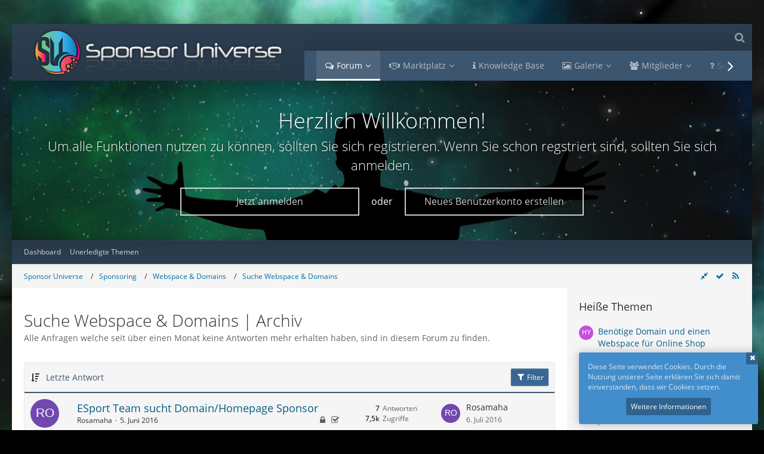

--- FILE ---
content_type: text/html; charset=UTF-8
request_url: https://sponsor-universe.eu/community/board/87-suche-webspace-domains-archiv/?sortField=&sortOrder=&filterByDate=1000&filterByStatus=&pageNo=0&tagID=365
body_size: 18455
content:



	
	

<!DOCTYPE html>
<html dir="ltr" lang="de">

<head>
		
	<title>Suche Webspace &amp; Domains | Archiv - Sponsor Universe</title>
	
	<meta charset="utf-8">
<meta name="viewport" content="width=device-width, initial-scale=1">
<meta name="format-detection" content="telephone=no">
<meta name="description" content="Alle Anfragen welche seit über einen Monat keine Antworten mehr erhalten haben, sind in diesem Forum zu finden.">
<meta property="og:site_name" content="Sponsor Universe">

<!-- Stylesheets -->
<link rel="stylesheet" type="text/css" href="https://sponsor-universe.eu/style/style-60.css?m=1728141778"><link rel="preload" href="https://sponsor-universe.eu/font/families/Open%20Sans/OpenSans-Regular.woff2?v=1614334343" as="font" crossorigin><link rel="preload" href="https://sponsor-universe.eu/font/fontawesome-webfont.woff2?v=4.7.0" as="font" crossorigin type="font/woff2">


<script>
	var SID_ARG_2ND	= '';
	var WCF_PATH = 'https://sponsor-universe.eu/';
	var WSC_API_URL = 'https://sponsor-universe.eu/community/';
	var SECURITY_TOKEN = '21ff7d95672f99e3e5a9099ee92f3ba573911638eace0f361d8382ddc7cb0cdf-L2Hj4nLT+WzwbeL2E1NQAQ==';
	var LANGUAGE_ID = 1;
	var LANGUAGE_USE_INFORMAL_VARIANT = false;
	var TIME_NOW = 1768889927;
	var LAST_UPDATE_TIME = 1728141777;
	var URL_LEGACY_MODE = false;
	var ENABLE_DEBUG_MODE = false;
	var ENABLE_PRODUCTION_DEBUG_MODE = false;
	var ENABLE_DEVELOPER_TOOLS = false;
	var WSC_API_VERSION = 2019;
	
	var REACTION_TYPES = {"1":{"title":"Gef\u00e4llt mir","renderedIcon":"<img\n\tsrc=\"https:\/\/sponsor-universe.eu\/images\/reaction\/1-like.png\"\n\talt=\"Gef\u00e4llt mir\"\n\tclass=\"reactionType\"\n\tdata-reaction-type-id=\"1\"\n>","iconPath":"https:\/\/sponsor-universe.eu\/images\/reaction\/1-like.png","showOrder":1,"reactionTypeID":1,"isAssignable":1},"2":{"title":"Danke","renderedIcon":"<img\n\tsrc=\"https:\/\/sponsor-universe.eu\/images\/reaction\/2-thanks.png\"\n\talt=\"Danke\"\n\tclass=\"reactionType\"\n\tdata-reaction-type-id=\"2\"\n>","iconPath":"https:\/\/sponsor-universe.eu\/images\/reaction\/2-thanks.png","showOrder":2,"reactionTypeID":2,"isAssignable":1},"3":{"title":"Haha","renderedIcon":"<img\n\tsrc=\"https:\/\/sponsor-universe.eu\/images\/reaction\/haha.svg\"\n\talt=\"Haha\"\n\tclass=\"reactionType\"\n\tdata-reaction-type-id=\"3\"\n>","iconPath":"https:\/\/sponsor-universe.eu\/images\/reaction\/haha.svg","showOrder":3,"reactionTypeID":3,"isAssignable":0},"4":{"title":"Verwirrend","renderedIcon":"<img\n\tsrc=\"https:\/\/sponsor-universe.eu\/images\/reaction\/confused.svg\"\n\talt=\"Verwirrend\"\n\tclass=\"reactionType\"\n\tdata-reaction-type-id=\"4\"\n>","iconPath":"https:\/\/sponsor-universe.eu\/images\/reaction\/confused.svg","showOrder":4,"reactionTypeID":4,"isAssignable":0}};
	
	</script>

<script src="https://sponsor-universe.eu/js/WoltLabSuite.Core.min.js?v=1728141777"></script>
<script>
requirejs.config({
	baseUrl: 'https://sponsor-universe.eu/js',
	urlArgs: 't=1728141777'
		, paths: {
		'Fabii/Forum/Controller/Thread/AddThreadButton': 'Fabii/Forum/Controller/Thread/AddThreadButton.min',
'Bastelstu.be/core': 'Bastelstu.be/core/library.min',
	}
	
});

window.addEventListener('pageshow', function(event) {
	if (event.persisted) {
		window.location.reload();
	}
});

</script>
<script>
					var SC_SHOUTBOX_IGNORED_USERS = [];
					var SC_SHOUTBOX_TIME_OFFSET = 1768889927 - Math.floor(Date.now() / 1000);
				</script>
			
<script src="https://sponsor-universe.eu/js/WoltLabSuite.Gallery.min.js?v=1728141777"></script>
<script src="https://sponsor-universe.eu/js/WoltLabSuite.Forum.min.js?v=1728141777"></script>
<noscript>
	<style>
		.jsOnly {
			display: none !important;
		}
		
		.noJsOnly {
			display: block !important;
		}
	</style>
</noscript>

<script type="application/ld+json">
{
"@context": "http://schema.org",
"@type": "WebSite",
"url": "https:\/\/sponsor-universe.eu\/community\/",
"potentialAction": {
"@type": "SearchAction",
"target": "https:\/\/sponsor-universe.eu\/search\/?q={search_term_string}",
"query-input": "required name=search_term_string"
}
}
</script>

<script>;(function () {
	var noop = function () { return false }

	if (!window.be) window.be = { }
	if (!window.be.bastelstu) window.be.bastelstu = { }
	if (!window.be.bastelstu.wcf) window.be.bastelstu.wcf = { }
	if (!window.be.bastelstu.wcf.push) {
		var legacy = { init: noop
		             , onConnect: noop
		             , onDisconnect: noop
		             , onMessage: noop
		             }
		window.be.bastelstu.wcf.push = legacy
	}
})();</script>
<!-- Icons -->
<link rel="apple-touch-icon" sizes="180x180" href="https://sponsor-universe.eu/images/style-60/apple-touch-icon.png">
<link rel="manifest" href="https://sponsor-universe.eu/images/style-60/manifest.json">
<link rel="shortcut icon" href="https://sponsor-universe.eu/images/style-60/favicon.ico">
<meta name="msapplication-config" content="https://sponsor-universe.eu/images/style-60/browserconfig.xml">
<meta name="theme-color" content="#2c3e50">

<link rel="canonical" href="https://sponsor-universe.eu/community/board/87-suche-webspace-domains-archiv/">
		
									<link rel="alternate" type="application/rss+xml" title="RSS-Feed" href="https://sponsor-universe.eu/community/board-feed/87/">
				
																
						</head>

<body id="tpl_wbb_board"
	itemscope itemtype="http://schema.org/WebPage" itemid="https://sponsor-universe.eu/community/board/87-suche-webspace-domains-archiv/"	data-template="board" data-application="wbb" data-page-id="86" data-page-identifier="com.woltlab.wbb.Board"	data-board-id="87"	class=" customStyleWrapper ">

<span id="top"></span>

<div id="pageContainer" class="pageContainer">
	
	
	<div id="pageWrapperContainer" class="pageWrapperContainer">
<div id="pageHeaderContainer" class="pageHeaderContainer">
	<header id="pageHeader" class="pageHeader">
	    <div id="pageHeaderFader" class="pageHeaderFader">
        <div>
            <ul class="faderContentWrapper">
                <li class="faderContent"></li>
                <li class="faderContent"></li>
                <li class="faderContent"></li>
                <li class="faderContent"></li>
                <li class="faderContent"></li>
            </ul>

        </div>
    </div>
    <div id="pageHeaderUserPanel" class="pageHeaderUserPanel">
			<div class="layoutBoundary">
				<nav id="topMenu" class="userPanel">
		
	<ul class="userPanelItems">
												<!-- login box -->
				<li id="userLogin">
					<a class="loginLink" href="https://sponsor-universe.eu/login/">Anmelden oder registrieren</a>
					<div id="loginForm" class="loginForm" style="display: none">
						<form method="post" action="https://sponsor-universe.eu/login/">
							<section class="section loginFormLogin">
								<h2 class="sectionTitle">Anmeldung</h2>
								
								<dl>
									<dt><label for="username">Benutzername oder E-Mail-Adresse</label></dt>
									<dd>
										<input type="text" id="username" name="username" value="" required class="long" autocomplete="username">
									</dd>
								</dl>
								
								<dl>
									<dt><label for="password">Kennwort</label></dt>
									<dd>
										<input type="password" id="password" name="password" value="" class="long" autocomplete="current-password">
										<small><a href="https://sponsor-universe.eu/lost-password/">Kennwort vergessen</a></small>
									</dd>
								</dl>
								
								
								
								<div class="userLoginButtons">
									<input type="submit" value="Absenden" accesskey="s">
									<input type="hidden" name="url" value="/community/board/87-suche-webspace-domains-archiv/?sortField=&amp;sortOrder=&amp;filterByDate=1000&amp;filterByStatus=&amp;pageNo=0&amp;tagID=365">
									<input type="hidden" name="t" value="21ff7d95672f99e3e5a9099ee92f3ba573911638eace0f361d8382ddc7cb0cdf-L2Hj4nLT+WzwbeL2E1NQAQ==">
								</div>
							</section>
							
															<section class="section loginFormRegister">
									<h2 class="sectionTitle">Registrierung</h2>
									
									<p>Sie haben noch kein Benutzerkonto auf unserer Seite? <a href="https://sponsor-universe.eu/register/">Registrieren Sie sich kostenlos</a> und nehmen Sie an unserer Community teil!</p>
									
									<div class="userLoginButtons">
										<a href="https://sponsor-universe.eu/register/" class="button loginFormRegisterButton">Benutzerkonto erstellen</a>
									</div>
								</section>
														
							
						</form>
					</div>
					
					</li>
							
								
												<!-- page search -->
					<li>
				<a href="https://sponsor-universe.eu/search/" class="jsTooltip" title="Suche"><span class="icon icon32 fa-search"></span> <span>Suche</span></a>
				<span id="userPanelSearchButton" style="display: none"></span>
			</li>
			</ul>
		

					
		
			
	
<div id="pageHeaderSearch" class="pageHeaderSearch">
	<form method="post" action="https://sponsor-universe.eu/search/">
		<div id="pageHeaderSearchInputContainer" class="pageHeaderSearchInputContainer">
			<div class="pageHeaderSearchType dropdown">
				<a href="#" class="button dropdownToggle"><span class="pageHeaderSearchTypeLabel">Dieses Forum</span></a>
				<ul class="dropdownMenu">
					<li><a href="#" data-extended-link="https://sponsor-universe.eu/search/" data-object-type="everywhere">Alles</a></li>
					<li class="dropdownDivider"></li>
					
											<li><a href="#" data-extended-link="https://sponsor-universe.eu/search/?types%5B%5D=com.woltlab.wbb.post" data-object-type="com.woltlab.wbb.post" data-parameters='{ "boardIDs[]": 87 }'>Dieses Forum</a></li>
						
						<li class="dropdownDivider"></li>
					
					
																													<li><a href="#" data-extended-link="https://sponsor-universe.eu/search/?types%5B%5D=com.woltlab.wbb.post" data-object-type="com.woltlab.wbb.post">Forum</a></li>
																								<li><a href="#" data-extended-link="https://sponsor-universe.eu/search/?types%5B%5D=com.viecode.lexicon.entry" data-object-type="com.viecode.lexicon.entry">Lexikon</a></li>
																								<li><a href="#" data-extended-link="https://sponsor-universe.eu/search/?types%5B%5D=com.woltlab.gallery.image" data-object-type="com.woltlab.gallery.image">Galerie</a></li>
																								<li><a href="#" data-extended-link="https://sponsor-universe.eu/search/?types%5B%5D=com.viecode.marketplace.entry" data-object-type="com.viecode.marketplace.entry">Marktplatz-Eintrag</a></li>
																																			<li><a href="#" data-extended-link="https://sponsor-universe.eu/search/?types%5B%5D=com.woltlab.wcf.page" data-object-type="com.woltlab.wcf.page">Seiten</a></li>
																								<li><a href="#" data-extended-link="https://sponsor-universe.eu/search/?types%5B%5D=de.darkwood-studios.ticketsystem.ticket" data-object-type="de.darkwood-studios.ticketsystem.ticket">Tickets</a></li>
																
					<li class="dropdownDivider"></li>
					<li><a class="pageHeaderSearchExtendedLink" href="https://sponsor-universe.eu/search/">Erweiterte Suche</a></li>
				</ul>
			</div>
			
			<input type="search" name="q" id="pageHeaderSearchInput" class="pageHeaderSearchInput" placeholder="Suchbegriff eingeben" autocomplete="off" value="" required>
			
			<button class="pageHeaderSearchInputButton button" type="submit">
				<span class="icon icon16 fa-search pointer" title="Suche"></span>
			</button>
			
			<div id="pageHeaderSearchParameters"></div>
			
						
			<input type="hidden" name="t" value="21ff7d95672f99e3e5a9099ee92f3ba573911638eace0f361d8382ddc7cb0cdf-L2Hj4nLT+WzwbeL2E1NQAQ==">
		</div>
	</form>
</div>

	</nav>
			</div>
		</div>

		<div id="pageHeaderPanel" class="pageHeaderPanel">
			<div class="layoutBoundary">
				<div>
					<div id="pageHeaderLogo" class="pageHeaderLogo">
		
	<a href="https://sponsor-universe.eu/community/">
				<img src="https://sponsor-universe.eu/images/style-60/pageLogo-7a45a316.png" alt="" class="pageHeaderLogoLarge" height="120" width="650" loading="eager">
		<img src="https://sponsor-universe.eu/images/style-60/pageLogoMobile-bfb4e440.png" alt="" class="pageHeaderLogoSmall" height="120" width="650" loading="eager">
				
	</a>
</div>

					<div class="box mainMenu" data-box-identifier="com.woltlab.wcf.MainMenu">
		
		
	<div class="boxContent">
		<nav aria-label="Hauptmenü">
	<ol class="boxMenu">
		
		
					<li class="active boxMenuHasChildren" data-identifier="com.woltlab.wbb.BoardList">
				<a href="https://sponsor-universe.eu/community/" class="boxMenuLink" aria-current="page">
					<span class="boxMenuLinkTitle">Forum</span>
									</a>
				
				<ol class="boxMenuDepth1">				
									<li class="" data-identifier="com.woltlab.wcf.Dashboard">
				<a href="https://sponsor-universe.eu/dashboard/" class="boxMenuLink">
					<span class="boxMenuLinkTitle">Dashboard</span>
									</a>
				
				</li>				
									<li class="" data-identifier="com.woltlab.wbb.UnresolvedThreadList">
				<a href="https://sponsor-universe.eu/community/unresolved-thread-list/" class="boxMenuLink">
					<span class="boxMenuLinkTitle">Unerledigte Themen</span>
									</a>
				
				</li>				
									</ol></li>									<li class=" boxMenuHasChildren" data-identifier="com.viecode.marketplace.Marketplace">
				<a href="https://sponsor-universe.eu/marketplace/" class="boxMenuLink">
					<span class="boxMenuLinkTitle">Marktplatz</span>
									</a>
				
				<ol class="boxMenuDepth1">				
									<li class="" data-identifier="com.viecode.marketplace.TermsOfUse">
				<a href="https://sponsor-universe.eu/marketplace/mp-terms-of-use/" class="boxMenuLink">
					<span class="boxMenuLinkTitle">Nutzungsbedingungen</span>
									</a>
				
				</li>				
									</ol></li>									<li class="" data-identifier="com.viecode.lexicon.Lexicon">
				<a href="https://sponsor-universe.eu/kb/" class="boxMenuLink">
					<span class="boxMenuLinkTitle">Knowledge Base</span>
									</a>
				
				</li>				
									<li class=" boxMenuHasChildren" data-identifier="com.woltlab.gallery.Gallery">
				<a href="https://sponsor-universe.eu/gallery/" class="boxMenuLink">
					<span class="boxMenuLinkTitle">Galerie</span>
									</a>
				
				<ol class="boxMenuDepth1">				
									<li class="" data-identifier="com.woltlab.gallery.AlbumList">
				<a href="https://sponsor-universe.eu/gallery/album-list/" class="boxMenuLink">
					<span class="boxMenuLinkTitle">Alben</span>
									</a>
				
				</li>				
									</ol></li>									<li class=" boxMenuHasChildren" data-identifier="com.woltlab.wcf.MembersList">
				<a href="https://sponsor-universe.eu/members-list/" class="boxMenuLink">
					<span class="boxMenuLinkTitle">Mitglieder</span>
									</a>
				
				<ol class="boxMenuDepth1">				
									<li class="" data-identifier="com.woltlab.wcf.generic65">
				<a href="https://sponsor-universe.eu/trophy-list/" class="boxMenuLink">
					<span class="boxMenuLinkTitle">Trophäen</span>
									</a>
				
				</li>				
									<li class="" data-identifier="com.woltlab.wcf.RecentActivityList">
				<a href="https://sponsor-universe.eu/recent-activity-list/" class="boxMenuLink">
					<span class="boxMenuLinkTitle">Letzte Aktivitäten</span>
									</a>
				
				</li>				
									<li class="" data-identifier="com.woltlab.wcf.UsersOnlineList">
				<a href="https://sponsor-universe.eu/users-online-list/" class="boxMenuLink">
					<span class="boxMenuLinkTitle">Benutzer online</span>
									</a>
				
				</li>				
									<li class="" data-identifier="com.woltlab.wcf.Team">
				<a href="https://sponsor-universe.eu/crew/" class="boxMenuLink">
					<span class="boxMenuLinkTitle">Unser Team</span>
									</a>
				
				</li>				
									<li class="" data-identifier="com.woltlab.wcf.UserSearch">
				<a href="https://sponsor-universe.eu/user-search/" class="boxMenuLink">
					<span class="boxMenuLinkTitle">Mitgliedersuche</span>
									</a>
				
				</li>				
									<li class="" data-identifier="com.uz.wcf.DistinguishedList">
				<a href="https://sponsor-universe.eu/distinguished-list/" class="boxMenuLink">
					<span class="boxMenuLinkTitle">Topliste</span>
									</a>
				
				</li>				
									</ol></li>									<li class=" boxMenuHasChildren" data-identifier="com.woltlab.wcf.generic66">
				<a href="https://sponsor-universe.eu/help/" class="boxMenuLink">
					<span class="boxMenuLinkTitle">Support</span>
									</a>
				
				<ol class="boxMenuDepth1">				
									<li class="" data-identifier="ticketsystem.header.menu.index">
				<a href="https://sponsor-universe.eu/support/" class="boxMenuLink">
					<span class="boxMenuLinkTitle">Ticketsystem</span>
									</a>
				
				</li>				
									</ol></li>									<li class="" data-identifier="com.woltlab.wcf.generic83">
				<a href="#" class="boxMenuLink">
					<span class="boxMenuLinkTitle">Mehr</span>
									</a>
				
				</li>				
																	
		
	</ol>
</nav>	</div>
</div>				</div>
			</div>
		</div>

		<div id="pageHeaderCollapsibleContent">

	<div id="pageHeaderCollapsibleContentLarge" >
		<div id="pageHeaderCustomContent" class="pageHeaderCustomContent visitorContent">
	<div class="layoutBoundary">
		<div class="pageHeaderCustomContentInner">
								<div class="pageHeaderCustomContentInnerHeadlines">
				<h2 class="animateContent animateFirstLevel">Herzlich Willkommen!</h2>
				<h3 class="animateContent animateSecondLevel">Um alle Funktionen nutzen zu können, sollten Sie sich registrieren. Wenn Sie schon regstriert sind, sollten Sie sich anmelden.</h3>
				<div class="animateContent animateThirdLevel">				<div class="headerContentMessageGrid">
					<div class="headerContentMessageGridBoxSmall">
						<a class="loginLink" href="https://sponsor-universe.eu/login/"><span>Jetzt anmelden</span><i class="headerContentButtonChrome"></i></a>
					</div>
										<div class="headerContentMessageGridBoxSmall">oder</div>
					<div class="headerContentMessageGridBoxSmall">
						<a href="https://sponsor-universe.eu/register/"><span>Neues Benutzerkonto erstellen</span><i class="headerContentButtonChrome"></i></a>
					</div>
									</div></div>
			</div>
				</div>
	</div>
</div>
	</div>

	
</div>

		<div id="pageHeaderMobileMenu" class="pageHeaderMobileMenu">
			<div class="layoutBoundary">
				<nav>
	<ol class="mobileMainMenu mainMenu">
					<li class="active subBoxMenuHasChildren">
				<a href="https://sponsor-universe.eu/community/" class="subBoxMenuLink">
					<span class="subBoxMenuLinkTitle">Forum</span>
									</a>
				<ol class="subBoxMenuDepth1">									<li class="">
				<a href="https://sponsor-universe.eu/dashboard/" class="subBoxMenuLink">
					<span class="subBoxMenuLinkTitle">Dashboard</span>
									</a>
				</li>									<li class="">
				<a href="https://sponsor-universe.eu/community/unresolved-thread-list/" class="subBoxMenuLink">
					<span class="subBoxMenuLinkTitle">Unerledigte Themen</span>
									</a>
				</li>									</ol></li>									<li class=" subBoxMenuHasChildren">
				<a href="https://sponsor-universe.eu/marketplace/" class="subBoxMenuLink">
					<span class="subBoxMenuLinkTitle">Marktplatz</span>
									</a>
				<ol class="subBoxMenuDepth1">									<li class="">
				<a href="https://sponsor-universe.eu/marketplace/mp-terms-of-use/" class="subBoxMenuLink">
					<span class="subBoxMenuLinkTitle">Nutzungsbedingungen</span>
									</a>
				</li>									</ol></li>									<li class="">
				<a href="https://sponsor-universe.eu/kb/" class="subBoxMenuLink">
					<span class="subBoxMenuLinkTitle">Knowledge Base</span>
									</a>
				</li>									<li class=" subBoxMenuHasChildren">
				<a href="https://sponsor-universe.eu/gallery/" class="subBoxMenuLink">
					<span class="subBoxMenuLinkTitle">Galerie</span>
									</a>
				<ol class="subBoxMenuDepth1">									<li class="">
				<a href="https://sponsor-universe.eu/gallery/album-list/" class="subBoxMenuLink">
					<span class="subBoxMenuLinkTitle">Alben</span>
									</a>
				</li>									</ol></li>									<li class=" subBoxMenuHasChildren">
				<a href="https://sponsor-universe.eu/members-list/" class="subBoxMenuLink">
					<span class="subBoxMenuLinkTitle">Mitglieder</span>
									</a>
				<ol class="subBoxMenuDepth1">									<li class="">
				<a href="https://sponsor-universe.eu/trophy-list/" class="subBoxMenuLink">
					<span class="subBoxMenuLinkTitle">Trophäen</span>
									</a>
				</li>									<li class="">
				<a href="https://sponsor-universe.eu/recent-activity-list/" class="subBoxMenuLink">
					<span class="subBoxMenuLinkTitle">Letzte Aktivitäten</span>
									</a>
				</li>									<li class="">
				<a href="https://sponsor-universe.eu/users-online-list/" class="subBoxMenuLink">
					<span class="subBoxMenuLinkTitle">Benutzer online</span>
									</a>
				</li>									<li class="">
				<a href="https://sponsor-universe.eu/crew/" class="subBoxMenuLink">
					<span class="subBoxMenuLinkTitle">Unser Team</span>
									</a>
				</li>									<li class="">
				<a href="https://sponsor-universe.eu/user-search/" class="subBoxMenuLink">
					<span class="subBoxMenuLinkTitle">Mitgliedersuche</span>
									</a>
				</li>									<li class="">
				<a href="https://sponsor-universe.eu/distinguished-list/" class="subBoxMenuLink">
					<span class="subBoxMenuLinkTitle">Topliste</span>
									</a>
				</li>									</ol></li>									<li class=" subBoxMenuHasChildren">
				<a href="https://sponsor-universe.eu/help/" class="subBoxMenuLink">
					<span class="subBoxMenuLinkTitle">Support</span>
									</a>
				<ol class="subBoxMenuDepth1">									<li class="">
				<a href="https://sponsor-universe.eu/support/" class="subBoxMenuLink">
					<span class="subBoxMenuLinkTitle">Ticketsystem</span>
									</a>
				</li>									</ol></li>									<li class="">
				<a href="#" class="subBoxMenuLink">
					<span class="subBoxMenuLinkTitle">Mehr</span>
									</a>
				</li>																</ol>
</nav>

</div>
		</div>

		<div id="pageHeaderSubMenu" class="pageHeaderSubMenu">
			<div class="layoutBoundary">
				<nav>
	<ol class="subBoxMenu mainMenu">
					<li class="subBoxMenuLink active subBoxMenuHasChildren">
				<a href="https://sponsor-universe.eu/community/" class="subBoxMenuLink">
					<span class="subBoxMenuLinkTitle">Forum</span>
									</a>
				<ol class="subBoxMenuDepth1">									<li class="subBoxMenuLink ">
				<a href="https://sponsor-universe.eu/dashboard/" class="subBoxMenuLink">
					<span class="subBoxMenuLinkTitle">Dashboard</span>
									</a>
				</li>									<li class="subBoxMenuLink ">
				<a href="https://sponsor-universe.eu/community/unresolved-thread-list/" class="subBoxMenuLink">
					<span class="subBoxMenuLinkTitle">Unerledigte Themen</span>
									</a>
				</li>									</ol></li>									<li class="subBoxMenuLink  subBoxMenuHasChildren">
				<a href="https://sponsor-universe.eu/marketplace/" class="subBoxMenuLink">
					<span class="subBoxMenuLinkTitle">Marktplatz</span>
									</a>
				<ol class="subBoxMenuDepth1">									<li class="subBoxMenuLink ">
				<a href="https://sponsor-universe.eu/marketplace/mp-terms-of-use/" class="subBoxMenuLink">
					<span class="subBoxMenuLinkTitle">Nutzungsbedingungen</span>
									</a>
				</li>									</ol></li>									<li class="subBoxMenuLink ">
				<a href="https://sponsor-universe.eu/kb/" class="subBoxMenuLink">
					<span class="subBoxMenuLinkTitle">Knowledge Base</span>
									</a>
				</li>									<li class="subBoxMenuLink  subBoxMenuHasChildren">
				<a href="https://sponsor-universe.eu/gallery/" class="subBoxMenuLink">
					<span class="subBoxMenuLinkTitle">Galerie</span>
									</a>
				<ol class="subBoxMenuDepth1">									<li class="subBoxMenuLink ">
				<a href="https://sponsor-universe.eu/gallery/album-list/" class="subBoxMenuLink">
					<span class="subBoxMenuLinkTitle">Alben</span>
									</a>
				</li>									</ol></li>									<li class="subBoxMenuLink  subBoxMenuHasChildren">
				<a href="https://sponsor-universe.eu/members-list/" class="subBoxMenuLink">
					<span class="subBoxMenuLinkTitle">Mitglieder</span>
									</a>
				<ol class="subBoxMenuDepth1">									<li class="subBoxMenuLink ">
				<a href="https://sponsor-universe.eu/trophy-list/" class="subBoxMenuLink">
					<span class="subBoxMenuLinkTitle">Trophäen</span>
									</a>
				</li>									<li class="subBoxMenuLink ">
				<a href="https://sponsor-universe.eu/recent-activity-list/" class="subBoxMenuLink">
					<span class="subBoxMenuLinkTitle">Letzte Aktivitäten</span>
									</a>
				</li>									<li class="subBoxMenuLink ">
				<a href="https://sponsor-universe.eu/users-online-list/" class="subBoxMenuLink">
					<span class="subBoxMenuLinkTitle">Benutzer online</span>
									</a>
				</li>									<li class="subBoxMenuLink ">
				<a href="https://sponsor-universe.eu/crew/" class="subBoxMenuLink">
					<span class="subBoxMenuLinkTitle">Unser Team</span>
									</a>
				</li>									<li class="subBoxMenuLink ">
				<a href="https://sponsor-universe.eu/user-search/" class="subBoxMenuLink">
					<span class="subBoxMenuLinkTitle">Mitgliedersuche</span>
									</a>
				</li>									<li class="subBoxMenuLink ">
				<a href="https://sponsor-universe.eu/distinguished-list/" class="subBoxMenuLink">
					<span class="subBoxMenuLinkTitle">Topliste</span>
									</a>
				</li>									</ol></li>									<li class="subBoxMenuLink  subBoxMenuHasChildren">
				<a href="https://sponsor-universe.eu/help/" class="subBoxMenuLink">
					<span class="subBoxMenuLinkTitle">Support</span>
									</a>
				<ol class="subBoxMenuDepth1">									<li class="subBoxMenuLink ">
				<a href="https://sponsor-universe.eu/support/" class="subBoxMenuLink">
					<span class="subBoxMenuLinkTitle">Ticketsystem</span>
									</a>
				</li>									</ol></li>									<li class="subBoxMenuLink ">
				<a href="#" class="subBoxMenuLink">
					<span class="subBoxMenuLinkTitle">Mehr</span>
									</a>
				</li>																</ol>
</nav>
</div>
		</div>
	
		</header>
	
	
</div>
	
	
	
	
	
	<div class="pageNavigation">
	<div class="layoutBoundary">
			<nav class="breadcrumbs" aria-label="Verlaufsnavigation">
		<ol itemprop="breadcrumb" itemscope itemtype="http://schema.org/BreadcrumbList">
			<li title="Sponsor Universe" itemprop="itemListElement" itemscope itemtype="http://schema.org/ListItem">
							<a href="https://sponsor-universe.eu/community/" itemprop="item"><span itemprop="name">Sponsor Universe</span></a>
															<meta itemprop="position" content="1">
																					</li>
														
											<li title="Sponsoring" itemprop="itemListElement" itemscope itemtype="http://schema.org/ListItem">
							<a href="https://sponsor-universe.eu/community/board/7-sponsoring/" itemprop="item"><span itemprop="name">Sponsoring</span></a>
															<meta itemprop="position" content="2">
																					</li>
														
											<li title="Webspace &amp; Domains" itemprop="itemListElement" itemscope itemtype="http://schema.org/ListItem">
							<a href="https://sponsor-universe.eu/community/board/8-webspace-domains/" itemprop="item"><span itemprop="name">Webspace &amp; Domains</span></a>
															<meta itemprop="position" content="3">
																					</li>
														
											<li title="Suche Webspace &amp; Domains" itemprop="itemListElement" itemscope itemtype="http://schema.org/ListItem">
							<a href="https://sponsor-universe.eu/community/board/15-suche-webspace-domains/" itemprop="item"><span itemprop="name">Suche Webspace &amp; Domains</span></a>
															<meta itemprop="position" content="4">
																					</li>
		</ol>
	</nav>
		<ul class="pageNavigationIcons jsPageNavigationIcons">
					<li><a rel="alternate" href="https://sponsor-universe.eu/community/board-feed/87/" title="RSS-Feed" class="rssFeed jsTooltip"><span class="icon icon16 fa-rss"></span> <span class="invisible">RSS-Feed</span></a></li>
				<li class="jsOnly"><a href="#" title="Forum als gelesen markieren" class="markAsReadButton jsTooltip"><span class="icon icon16 fa-check"></span> <span class="invisible">Forum als gelesen markieren</span></a></li>
				
											<li id="sidebarRightExpand" class="sidebarRightExpand" style="display: none;">
					<a class="jsTooltip" title="Rechte Seitenleiste global einblenden">
					<span class="icon icon16 fa-expand"></span></a>
				</li>
				<li id="sidebarRightCollapse" class="sidebarRightCollapse">
					<a class="jsTooltip" title="Rechte Seitenleiste global ausblenden">
					<span class="icon icon16 fa-compress"></span></a>
					</li>
				



		</ul>
	</div>
</div>

<script>
(function () {
	var fixed = 60;
		var viewportWidth = window.innerWidth || document.documentElement.clientWidth;
	var root = document.documentElement;
	window.onscroll = function() {
		if (viewportWidth > 1024) {
			if (window.pageYOffset >= fixed) {
				root.classList.add("fixedUI")
			} else {
				root.classList.remove("fixedUI");
			}
		}
	};
})();
</script>


<section id="main" class="main" role="main">
		<div class="layoutBoundary">
			
			
			<div id="content" class="content  wbbBoardListDoubleColumn wbbBoardListLargeIcon ">
								
																<header class="contentHeader ">
		<div class="contentHeaderTitle"  >
			<h1 class="contentTitle">Suche Webspace &amp; Domains | Archiv</h1>
			<p class="contentHeaderDescription">Alle Anfragen welche seit über einen Monat keine Antworten mehr erhalten haben, sind in diesem Forum zu finden.</p>
		</div>
		
		
	</header>
													
				
				
				
				
				

	
	
			<div class="section tabularBox messageGroupList wbbThreadList jsClipboardContainer" data-type="com.woltlab.wbb.thread">
	<ol class="tabularList jsReloadPageWhenEmpty">
		<li class="tabularListRow tabularListRowHead" data-reload-page-when-empty="ignore">
			<ol class="tabularListColumns">
								
				<li class="columnSort">
					<ul class="inlineList">
						<li>
							<a rel="nofollow" href="https://sponsor-universe.eu/community/board/87-suche-webspace-domains-archiv/?pageNo=1&amp;sortField=lastPostTime&amp;sortOrder=ASC&amp;tagID=365">
								<span class="icon icon16 fa-sort-amount-desc jsTooltip" title="Sortierung (absteigend)"></span>
							</a>
						</li>
						<li>
							<div class="dropdown">
								<span class="dropdownToggle">Letzte Antwort</span>
								
								<ul class="dropdownMenu">
																			<li><a rel="nofollow" href="https://sponsor-universe.eu/community/board/87-suche-webspace-domains-archiv/?pageNo=1&amp;sortField=topic&amp;sortOrder=DESC&amp;tagID=365">Thema</a></li>
																			<li><a rel="nofollow" href="https://sponsor-universe.eu/community/board/87-suche-webspace-domains-archiv/?pageNo=1&amp;sortField=username&amp;sortOrder=DESC&amp;tagID=365">Autor</a></li>
																			<li><a rel="nofollow" href="https://sponsor-universe.eu/community/board/87-suche-webspace-domains-archiv/?pageNo=1&amp;sortField=time&amp;sortOrder=DESC&amp;tagID=365">Datum</a></li>
																			<li><a rel="nofollow" href="https://sponsor-universe.eu/community/board/87-suche-webspace-domains-archiv/?pageNo=1&amp;sortField=replies&amp;sortOrder=DESC&amp;tagID=365">Antworten</a></li>
																			<li><a rel="nofollow" href="https://sponsor-universe.eu/community/board/87-suche-webspace-domains-archiv/?pageNo=1&amp;sortField=cumulativeLikes&amp;sortOrder=DESC&amp;tagID=365">Reaktionen</a></li>
																			<li><a rel="nofollow" href="https://sponsor-universe.eu/community/board/87-suche-webspace-domains-archiv/?pageNo=1&amp;sortField=views&amp;sortOrder=DESC&amp;tagID=365">Zugriffe</a></li>
																			<li class="active"><a rel="nofollow" href="https://sponsor-universe.eu/community/board/87-suche-webspace-domains-archiv/?pageNo=1&amp;sortField=lastPostTime&amp;sortOrder=ASC&amp;tagID=365">Letzte Antwort</a></li>
																	</ul>
							</div>
						</li>
					</ul>
				</li>
				
				<li class="columnApplyFilter jsOnly">
					<button class="small jsStaticDialog" data-dialog-id="wbbBoardSortFilter"><span class="icon icon16 fa-filter"></span> Filter</button>
				</li>
			</ol>
		</li>
		
		
	<li class="tabularListRow">
		<ol
			id="thread1117"
			class="tabularListColumns messageGroup wbbThread jsClipboardObject"
			data-thread-id="1117" data-element-id="1117" data-is-closed="1" data-is-deleted="0"
			data-is-sticky="0" data-is-disabled="0" data-is-announcement="0"
			 data-is-done="1" data-can-mark-as-done="0"			data-is-link="0"
		>
									<li class="columnIcon columnAvatar">
				<div>
					<p><img src="[data-uri]" width="48" height="48" alt="" class="userAvatarImage"></p>
					
								
																											
					
				</div>
			</li>
							<li class="columnSubject">
										
					<h3>
						
						
																					<a href="https://sponsor-universe.eu/community/thread/1117-esport-team-sucht-domain-homepage-sponsor/" class="messageGroupLink wbbTopicLink" data-object-id="1117">ESport Team sucht Domain/Homepage Sponsor</a>
																			
													<span class="badge messageGroupCounterMobile">7</span>
											</h3>
					
					<aside class="statusDisplay" role="presentation">
						<ul class="inlineList statusIcons">
																																			<li><span class="icon icon16 fa-lock jsIconClosed jsTooltip" title="Geschlossen"></span></li>																					
															<li>
																			<span class="icon icon16 fa-check-square-o jsTooltip jsMarkAsDone" title="Erledigt"></span>
																	</li>
														
							
							
													</ul>
					</aside>
					
					<ul class="inlineList dotSeparated small messageGroupInfo">
						<li class="messageGroupAuthor"><span>Rosamaha</span></li>
						<li class="messageGroupTime"><time datetime="2016-06-05T13:46:58+02:00" class="datetime" data-timestamp="1465127218" data-date="5. Juni 2016" data-time="13:46" data-offset="7200">5. Juni 2016</time></li>
																							</ul>
					
					<ul class="messageGroupInfoMobile">
						<li class="messageGroupAuthorMobile">Rosamaha</li>
						<li class="messageGroupLastPostTimeMobile"><time datetime="2016-07-06T00:50:40+02:00" class="datetime" data-timestamp="1467759040" data-date="6. Juli 2016" data-time="00:50" data-offset="7200">6. Juli 2016</time></li>
					</ul>
					
										
					
				</li>
				<li class="columnStats">
					<dl class="plain statsDataList">
						<dt>Antworten</dt>
						<dd>7</dd>
					</dl>
					<dl class="plain statsDataList">
						<dt>Zugriffe</dt>
						<dd>7,5k</dd>
					</dl>
					
					<div class="messageGroupListStatsSimple"><span class="icon icon16 fa-comment-o" aria-label="Antworten"></span> 7</div>
				</li>
				
				<li class="columnLastPost">
											<div class="box32">
							<a href="https://sponsor-universe.eu/community/thread/1117-esport-team-sucht-domain-homepage-sponsor/?action=lastPost" class="jsTooltip" title="Zum letzten Beitrag springen"><img src="[data-uri]" width="32" height="32" alt="" class="userAvatarImage"></a>
							
							<div>
								<p>
									<span>Rosamaha</span>								</p>
								<small><time datetime="2016-07-06T00:50:40+02:00" class="datetime" data-timestamp="1467759040" data-date="6. Juli 2016" data-time="00:50" data-offset="7200">6. Juli 2016</time></small>
							</div>
						</div>
									</li>
						
			
		</ol>
	</li>
	</ol>
</div>
		
	<div id="wbbBoardSortFilter" class="jsStaticDialogContent" data-title="Filter">
	<form method="post" action="https://sponsor-universe.eu/community/board/87-suche-webspace-domains-archiv/">
		
		
		<section class="section">
			<h2 class="sectionTitle">Darstellung</h2>
			
						
			<dl>
				<dt><label for="filterByDate">Im Zeitraum</label></dt>
				<dd>
					<select id="filterByDate" name="filterByDate">
						<option value="1">24 Stunden</option>
						<option value="3">3 Tage</option>
						<option value="7">7 Tage</option>
						<option value="14">14 Tage</option>
						<option value="30">30 Tage</option>
						<option value="60">60 Tage</option>
						<option value="100">100 Tage</option>
						<option value="365">365 Tage</option>
						<option value="1000" selected>von Anfang an</option>
					</select>
				</dd>
			</dl>
			
			<dl>
				<dt><label for="filterByStatus">Status</label></dt>
				<dd>
					<select id="filterByStatus" name="filterByStatus">
						<option value="">(Keine Auswahl)</option>
						<option value="read">Gelesen</option>
						<option value="unread">Ungelesen</option>
													<option value="done">Erledigt</option>
							<option value="undone">Unerledigt</option>
												<option value="closed">Geschlossen</option>
						<option value="open">Offen</option>
																		
					</select>
				</dd>
			</dl>
		</section>
		
		<div class="formSubmit">
			<input type="submit" value="Absenden" accesskey="s">
			<input type="hidden" name="tagID" value="365">
			<input type="hidden" name="sortField" value="lastPostTime">
			<input type="hidden" name="sortOrder" value="DESC">
		</div>
	</form>
</div>
<footer class="contentFooter">
		
		
		
	</footer>


</div>
				
							
															
				<aside class="sidebar boxesSidebarRight" aria-label="Rechte Seitenleiste" data-show-sidebar="Rechte Sidebar" data-hide-sidebar="Sidebar verbergen">
					<div class="boxContainer">
													
										
				
				
								
																				
									<section class="box" data-box-identifier="com.woltlab.wbb.HotThreads">
		
			<h2 class="boxTitle">
							Heiße Themen					</h2>
		
	<div class="boxContent">
		<ul class="sidebarItemList">
										<li class="box24">
							<a href="https://sponsor-universe.eu/community/thread/5366-ben%C3%B6tige-domain-und-einen-webspace-f%C3%BCr-online-shop/" aria-hidden="true"><img src="[data-uri]" width="24" height="24" alt="" class="userAvatarImage"></a>
						
			<div class="sidebarItemTitle">
				<h3><a href="https://sponsor-universe.eu/community/thread/5366-ben%C3%B6tige-domain-und-einen-webspace-f%C3%BCr-online-shop/"  class="wbbTopicLink" data-object-id="5366" data-sort-order="DESC">Benötige Domain und einen Webspace für Online Shop</a></h3>
													<small>20 Antworten, 10.334 Zugriffe, Vor 5 Jahren</small>
							</div>
		</li>
										<li class="box24">
							<a href="https://sponsor-universe.eu/community/thread/2064-suche-eine-webspace-f%C3%BCr-einen-forum/" aria-hidden="true"><img src="[data-uri]" width="24" height="24" alt="" class="userAvatarImage"></a>
						
			<div class="sidebarItemTitle">
				<h3><a href="https://sponsor-universe.eu/community/thread/2064-suche-eine-webspace-f%C3%BCr-einen-forum/"  class="wbbTopicLink" data-object-id="2064" data-sort-order="DESC">Suche eine Webspace für einen Forum</a></h3>
													<small>11 Antworten, 17.977 Zugriffe, Vor 8 Jahren</small>
							</div>
		</li>
										<li class="box24">
							<a href="https://sponsor-universe.eu/community/thread/1252-team-pantsu-%E3%83%91%E3%83%B3%E3%83%84-sucht-tld-webspace-sponsor/" aria-hidden="true"><img src="https://sponsor-universe.eu/images/avatars/de/421-dee75196f4b172cbeba17403501b73a901096cb9.webp" width="24" height="24" alt="" class="userAvatarImage" loading="lazy"></a>
						
			<div class="sidebarItemTitle">
				<h3><a href="https://sponsor-universe.eu/community/thread/1252-team-pantsu-%E3%83%91%E3%83%B3%E3%83%84-sucht-tld-webspace-sponsor/"  class="wbbTopicLink" data-object-id="1252" data-sort-order="DESC">[Team Pantsu - パンツ] Sucht TLD &amp; Webspace Sponsor</a></h3>
													<small>11 Antworten, 18.673 Zugriffe, Vor 9 Jahren</small>
							</div>
		</li>
										<li class="box24">
							<a href="https://sponsor-universe.eu/community/thread/5102-suche-webspace/" aria-hidden="true"><img src="https://sponsor-universe.eu/images/avatars/a7/1302-a72fe81978e5a873a7dd4a23318faa76340a98ee.webp" width="24" height="24" alt="" class="userAvatarImage" loading="lazy"></a>
						
			<div class="sidebarItemTitle">
				<h3><a href="https://sponsor-universe.eu/community/thread/5102-suche-webspace/"  class="wbbTopicLink" data-object-id="5102" data-sort-order="DESC">Suche Webspace</a></h3>
													<small>16 Antworten, 7.605 Zugriffe, Vor 5 Jahren</small>
							</div>
		</li>
										<li class="box24">
							<a href="https://sponsor-universe.eu/community/thread/1599-twitch-streamer-braucht-eure-unterst%C3%BCtzung/" aria-hidden="true"><img src="[data-uri]" width="24" height="24" alt="" class="userAvatarImage"></a>
						
			<div class="sidebarItemTitle">
				<h3><a href="https://sponsor-universe.eu/community/thread/1599-twitch-streamer-braucht-eure-unterst%C3%BCtzung/"  class="wbbTopicLink" data-object-id="1599" data-sort-order="DESC">Twitch-Streamer braucht eure Unterstützung!</a></h3>
													<small>9 Antworten, 15.519 Zugriffe, Vor 9 Jahren</small>
							</div>
		</li>
	</ul>	</div>
</section>									<section class="box" data-box-identifier="com.woltlab.wbb.BoardTagCloud">
		
			<h2 class="boxTitle">
							Themen-Schlagwortwolke					</h2>
		
	<div class="boxContent">
			<ul class="tagList">
		<li><a href="https://sponsor-universe.eu/community/board/87-suche-webspace-domains-archiv/?sortField=&amp;sortOrder=&amp;filterByDate=1000&amp;filterByStatus=&amp;pageNo=0&amp;tagID=105" class="jsTooltip tagWeight1" title="Themen mit dem Tag „Clan“">Clan</a></li>
							<li><a href="https://sponsor-universe.eu/community/board/87-suche-webspace-domains-archiv/?sortField=&amp;sortOrder=&amp;filterByDate=1000&amp;filterByStatus=&amp;pageNo=0&amp;tagID=313" class="jsTooltip tagWeight3" title="Themen mit dem Tag „dns“">dns</a></li>
							<li><a href="https://sponsor-universe.eu/community/board/87-suche-webspace-domains-archiv/?sortField=&amp;sortOrder=&amp;filterByDate=1000&amp;filterByStatus=&amp;pageNo=0&amp;tagID=150" class="jsTooltip tagWeight7" title="Themen mit dem Tag „domain“">domain</a></li>
							<li><a href="https://sponsor-universe.eu/community/board/87-suche-webspace-domains-archiv/?sortField=&amp;sortOrder=&amp;filterByDate=1000&amp;filterByStatus=&amp;pageNo=0&amp;tagID=315" class="jsTooltip tagWeight1" title="Themen mit dem Tag „domains“">domains</a></li>
							<li><a href="https://sponsor-universe.eu/community/board/87-suche-webspace-domains-archiv/?sortField=&amp;sortOrder=&amp;filterByDate=1000&amp;filterByStatus=&amp;pageNo=0&amp;tagID=174" class="jsTooltip tagWeight3" title="Themen mit dem Tag „Domainsponsoring“">Domainsponsoring</a></li>
							<li><a href="https://sponsor-universe.eu/community/board/87-suche-webspace-domains-archiv/?sortField=&amp;sortOrder=&amp;filterByDate=1000&amp;filterByStatus=&amp;pageNo=0&amp;tagID=326" class="jsTooltip tagWeight1" title="Themen mit dem Tag „esport“">esport</a></li>
							<li><a href="https://sponsor-universe.eu/community/board/87-suche-webspace-domains-archiv/?sortField=&amp;sortOrder=&amp;filterByDate=1000&amp;filterByStatus=&amp;pageNo=0&amp;tagID=506" class="jsTooltip tagWeight1" title="Themen mit dem Tag „eSports“">eSports</a></li>
							<li><a href="https://sponsor-universe.eu/community/board/87-suche-webspace-domains-archiv/?sortField=&amp;sortOrder=&amp;filterByDate=1000&amp;filterByStatus=&amp;pageNo=0&amp;tagID=568" class="jsTooltip tagWeight1" title="Themen mit dem Tag „esportsify“">esportsify</a></li>
							<li><a href="https://sponsor-universe.eu/community/board/87-suche-webspace-domains-archiv/?sortField=&amp;sortOrder=&amp;filterByDate=1000&amp;filterByStatus=&amp;pageNo=0&amp;tagID=378" class="jsTooltip tagWeight1" title="Themen mit dem Tag „Homepage“">Homepage</a></li>
							<li><a href="https://sponsor-universe.eu/community/board/87-suche-webspace-domains-archiv/?sortField=&amp;sortOrder=&amp;filterByDate=1000&amp;filterByStatus=&amp;pageNo=0&amp;tagID=425" class="jsTooltip tagWeight1" title="Themen mit dem Tag „Jahreszahlung“">Jahreszahlung</a></li>
							<li><a href="https://sponsor-universe.eu/community/board/87-suche-webspace-domains-archiv/?sortField=&amp;sortOrder=&amp;filterByDate=1000&amp;filterByStatus=&amp;pageNo=0&amp;tagID=424" class="jsTooltip tagWeight1" title="Themen mit dem Tag „Nitrado“">Nitrado</a></li>
							<li><a href="https://sponsor-universe.eu/community/board/87-suche-webspace-domains-archiv/?sortField=&amp;sortOrder=&amp;filterByDate=1000&amp;filterByStatus=&amp;pageNo=0&amp;tagID=77" class="jsTooltip tagWeight3" title="Themen mit dem Tag „Server“">Server</a></li>
							<li><a href="https://sponsor-universe.eu/community/board/87-suche-webspace-domains-archiv/?sortField=&amp;sortOrder=&amp;filterByDate=1000&amp;filterByStatus=&amp;pageNo=0&amp;tagID=71" class="jsTooltip tagWeight1" title="Themen mit dem Tag „Sponosring“">Sponosring</a></li>
							<li><a href="https://sponsor-universe.eu/community/board/87-suche-webspace-domains-archiv/?sortField=&amp;sortOrder=&amp;filterByDate=1000&amp;filterByStatus=&amp;pageNo=0&amp;tagID=490" class="jsTooltip tagWeight1" title="Themen mit dem Tag „Sponsering“">Sponsering</a></li>
							<li><a href="https://sponsor-universe.eu/community/board/87-suche-webspace-domains-archiv/?sortField=&amp;sortOrder=&amp;filterByDate=1000&amp;filterByStatus=&amp;pageNo=0&amp;tagID=3" class="jsTooltip tagWeight1" title="Themen mit dem Tag „Sponsor“">Sponsor</a></li>
							<li><a href="https://sponsor-universe.eu/community/board/87-suche-webspace-domains-archiv/?sortField=&amp;sortOrder=&amp;filterByDate=1000&amp;filterByStatus=&amp;pageNo=0&amp;tagID=577" class="jsTooltip tagWeight1" title="Themen mit dem Tag „Sponsoren“">Sponsoren</a></li>
							<li><a href="https://sponsor-universe.eu/community/board/87-suche-webspace-domains-archiv/?sortField=&amp;sortOrder=&amp;filterByDate=1000&amp;filterByStatus=&amp;pageNo=0&amp;tagID=365" class="jsTooltip tagWeight1" title="Themen mit dem Tag „Team“">Team</a></li>
							<li><a href="https://sponsor-universe.eu/community/board/87-suche-webspace-domains-archiv/?sortField=&amp;sortOrder=&amp;filterByDate=1000&amp;filterByStatus=&amp;pageNo=0&amp;tagID=88" class="jsTooltip tagWeight1" title="Themen mit dem Tag „Teamspeak“">Teamspeak</a></li>
							<li><a href="https://sponsor-universe.eu/community/board/87-suche-webspace-domains-archiv/?sortField=&amp;sortOrder=&amp;filterByDate=1000&amp;filterByStatus=&amp;pageNo=0&amp;tagID=225" class="jsTooltip tagWeight1" title="Themen mit dem Tag „ts3“">ts3</a></li>
							<li><a href="https://sponsor-universe.eu/community/board/87-suche-webspace-domains-archiv/?sortField=&amp;sortOrder=&amp;filterByDate=1000&amp;filterByStatus=&amp;pageNo=0&amp;tagID=74" class="jsTooltip tagWeight1" title="Themen mit dem Tag „Website“">Website</a></li>
							<li><a href="https://sponsor-universe.eu/community/board/87-suche-webspace-domains-archiv/?sortField=&amp;sortOrder=&amp;filterByDate=1000&amp;filterByStatus=&amp;pageNo=0&amp;tagID=35" class="jsTooltip tagWeight5" title="Themen mit dem Tag „Webspace“">Webspace</a></li>
							<li><a href="https://sponsor-universe.eu/community/board/87-suche-webspace-domains-archiv/?sortField=&amp;sortOrder=&amp;filterByDate=1000&amp;filterByStatus=&amp;pageNo=0&amp;tagID=426" class="jsTooltip tagWeight1" title="Themen mit dem Tag „YouTube.“">YouTube.</a></li>
	</ul>
	</div>
</section>								
								
						
											</div>
				</aside>
					</div>
	</section>
	
	
	
			<div class="boxesFooterBoxes">
			<div class="layoutBoundary">
				<div class="boxContainer">
					<section class="box">
			<h2 class="boxTitle">Statistik</h2>
			
			<div class="boxContent">
				<ul class="inlineList dotSeparated">
<li>44 Themen</li>
<li>326 Beiträge (0,09 Beiträge pro Tag)</li>
</ul>
			</div>
		</section>
				</div>
			</div>
		</div>
	
	
	<footer id="pageFooter" class="pageFooter">
		
						
			<div class="boxesFooter">
			<div class="layoutBoundary">
													<div class="boxContainer">
						<div class="box" data-box-identifier="com.woltlab.wcf.genericBox54">
		
		
	<div class="boxContent">
		<div class="gridLayout row">
	<div class="gridBox col-md-3">
		<h2 class="gridBoxTitle">Informationen</h2>
		<div class="gridBoxContent">
			<nav>
				<ol class="gridBoxMenu">
					<li class="">
						<a href="https://sponsor-universe.eu/legal-notice/" class="gridBoxMenuLink">
							<span class="gridBoxMenuLinkTitle">Impressum</span>
						</a>
					</li>
					<li class="">
						<a href="https://sponsor-universe.eu/rules/" class="gridBoxMenuLink">
							<span class="gridBoxMenuLinkTitle">Forenregeln</span>
						</a>
					</li>					
					<li class="">
						<a href="https://sponsor-universe.eu/sc-terms-of-use/" class="gridBoxMenuLink">
							<span class="gridBoxMenuLinkTitle">Nutzungsbestimmungen</span>
						</a>
					</li>
					<li class="">
						<a href="https://sponsor-universe.eu/datenschutzerklaerung/" class="gridBoxMenuLink">
							<span class="gridBoxMenuLinkTitle">Datenschutzerklärung</span>
						</a>
					</li>
					<li class="">
						<a href="https://sponsor-universe.eu/cookie-richtlinie/" class="gridBoxMenuLink">
							<span class="gridBoxMenuLinkTitle">Cookie-Richtlinie</span>
						</a>
					</li>
					<li class="">
						<a href="https://sponsor-universe.eu/support/ticket-add/" class="gridBoxMenuLink">
							<span class="gridBoxMenuLinkTitle">Kontaktformular</span>
						</a>
					</li>				
				</ol>
			</nav>
		</div>
	</div>
	<div class="gridBox col-md-3">
		<h2 class="gridBoxTitle">Links</h2>
		<div class="gridBoxContent">
			<nav>
				<ol class="gridBoxMenu">
					<li class="">
						<a href="https://sponsor-universe.eu/partner/" class="gridBoxMenuLink">
							<span class="gridBoxMenuLinkTitle">Partner</span>
						</a>
					</li>
					<li class="">
						<a href="https://sponsor-universe.eu/hoster/" class="gridBoxMenuLink">
							<span class="gridBoxMenuLinkTitle">Hoster Liste</span>
						</a>
					</li>
					<li class="">
						<a href="https://sponsor-universe.eu/sponsoring/" class="gridBoxMenuLink">
							<span class="gridBoxMenuLinkTitle">Unterstütze Projekte</span>
						</a>
					</li>
					<li class="">
						<a href="https://sponsor-universe.eu/premium/" class="gridBoxMenuLink">
							<span class="gridBoxMenuLinkTitle">Premium</span>
						</a>
					</li>
					<li class="">
						<a href="https://sponsor-universe.eu/v-sponsor/" class="gridBoxMenuLink">
							<span class="gridBoxMenuLinkTitle">Verifizierter Sponsor</span>
						</a>
					</li>
					<li class="">
						<a href="https://interface.sponsor-universe.eu" class="gridBoxMenuLink">
							<span class="gridBoxMenuLinkTitle">Webinterface</span>
						</a>
					</li>
				</ol>
			</nav>
		</div>
	</div>
<br>
	<div class="gridBox col-md-6">
		<h2 class="gridBoxTitle">Über uns</h2>
		<div class="gridBoxContent">
			<div>
				<p>Sponsor Universe ist ein im Jahr 2015 gegründetes Sponsoring Forum. Benutzer haben bei uns die Möglichkeit, Dienstleistungen jeglicher Art anzubieten bzw. danach zu suchen.</p>
				<br>
				<p>Bei Fragen stehen wir gerne per E-Mail unter support@sponsor-universe.eu zur Verfügung.</p><br>
				<h2 class="gridBoxTitle">Sponsor Universe auf...</h2>
				<ul class="socialLinks socialLinksFilledStyle">
					<li>
						<a href="https://sponsor-universe.eu/community/board/49-sponsor-universe-on-facebook/" class="socialLinksFacebook" title="Facebook">
							<span class="icon icon24 fa-facebook"></span>
						</a>
					</li>
					<li>
						<a href="https://sponsor-universe.eu/coomunity/board/68-sponsor-universe-on-twitter/" class="socialLinksTwitter" title="Twitter">
							<span class="icon icon24 fa-twitter"></span>
						</a>
					</li>
				</ul>
			</div>
		</div>
	</div>	
</div>	</div>
</div>
					</div>
				
				 	
			</div>
		</div>
		
			<div id="pageFooterCopyright" class="pageFooterCopyright">
			<div class="layoutBoundary">
				<div class="copyright"><a href="https://www.woltlab.com/de/" rel="nofollow" target="_blank">Community-Software: <strong>WoltLab Suite&trade; 5.4.34</strong></a></div>
					<div class="copyright" style="margin-top:10px;">
    </div>

<div id="footerNote" class="jsStaticDialogContent" style="display: none;" data-title="Stilinformationen">
    <div id="footerNoteContent">
        <dl>
            <dt>Stilname</dt>
            <dd>Alpha</dd>
        </dl>
        <dl>
            <dt>Hersteller</dt>
            <dd>cls-design</dd>
        </dl>
        <dl>
            <dt>Designer</dt>
            <dd>Tom</dd>
        </dl>
        <dl>
            <dt>Lizenz</dt>
            <dd><a href="https://www.cls-design.com/index.php/Licence/" class="externalURL" target="_blank">Kostenpflichtige Stile</a></dd>
        </dl>
        <dl>
            <dt>Hilfe</dt>
            <dd><a href="https://www.cls-design.com/community/index.php/Board/202" class="externalURL" target="_blank">Supportforum</a></dd>
        </dl>			
        <div class="formSubmit">
            <a class="button" href="https://www.cls-design.com/" target="_blank">cls-design besuchen</a>        </div>
    </div>
</div>
			</div>
		</div>
	
</footer>
</div>
</div>

<div id="pageMainMenuMobile" class="pageMainMenuMobile menuOverlayMobile" data-page-logo="https://sponsor-universe.eu/images/style-60/pageLogo-7a45a316.png">
	<ol class="menuOverlayItemList" data-title="Menü">
		
		
		<li class="menuOverlayTitle">Navigation</li>
					
			<li class="menuOverlayItem" data-mobile-identifier="com.woltlab.wbb.BoardList">
								<a href="https://sponsor-universe.eu/community/" class="menuOverlayItemLink active">
					<span class="menuOverlayItemTitle">Forum</span>
									</a>
				
				<ol class="menuOverlayItemList">					
									
			<li class="menuOverlayItem" data-mobile-identifier="com.woltlab.wcf.Dashboard">
								<a href="https://sponsor-universe.eu/dashboard/" class="menuOverlayItemLink">
					<span class="menuOverlayItemTitle">Dashboard</span>
									</a>
				
				</li>					
									
			<li class="menuOverlayItem" data-mobile-identifier="com.woltlab.wbb.UnresolvedThreadList">
								<a href="https://sponsor-universe.eu/community/unresolved-thread-list/" class="menuOverlayItemLink">
					<span class="menuOverlayItemTitle">Unerledigte Themen</span>
									</a>
				
				</li>					
									</ol></li>									
			<li class="menuOverlayItem" data-mobile-identifier="com.viecode.marketplace.Marketplace">
								<a href="https://sponsor-universe.eu/marketplace/" class="menuOverlayItemLink">
					<span class="menuOverlayItemTitle">Marktplatz</span>
									</a>
				
				<ol class="menuOverlayItemList">					
									
			<li class="menuOverlayItem" data-mobile-identifier="com.viecode.marketplace.TermsOfUse">
								<a href="https://sponsor-universe.eu/marketplace/mp-terms-of-use/" class="menuOverlayItemLink">
					<span class="menuOverlayItemTitle">Nutzungsbedingungen</span>
									</a>
				
				</li>					
									</ol></li>									
			<li class="menuOverlayItem" data-mobile-identifier="com.viecode.lexicon.Lexicon">
								<a href="https://sponsor-universe.eu/kb/" class="menuOverlayItemLink">
					<span class="menuOverlayItemTitle">Knowledge Base</span>
									</a>
				
				</li>					
									
			<li class="menuOverlayItem" data-mobile-identifier="com.woltlab.gallery.Gallery">
								<a href="https://sponsor-universe.eu/gallery/" class="menuOverlayItemLink">
					<span class="menuOverlayItemTitle">Galerie</span>
									</a>
				
				<ol class="menuOverlayItemList">					
									
			<li class="menuOverlayItem" data-mobile-identifier="com.woltlab.gallery.AlbumList">
								<a href="https://sponsor-universe.eu/gallery/album-list/" class="menuOverlayItemLink">
					<span class="menuOverlayItemTitle">Alben</span>
									</a>
				
				</li>					
									</ol></li>									
			<li class="menuOverlayItem" data-mobile-identifier="com.woltlab.wcf.MembersList">
								<a href="https://sponsor-universe.eu/members-list/" class="menuOverlayItemLink">
					<span class="menuOverlayItemTitle">Mitglieder</span>
									</a>
				
				<ol class="menuOverlayItemList">					
									
			<li class="menuOverlayItem" data-mobile-identifier="com.woltlab.wcf.generic65">
								<a href="https://sponsor-universe.eu/trophy-list/" class="menuOverlayItemLink">
					<span class="menuOverlayItemTitle">Trophäen</span>
									</a>
				
				</li>					
									
			<li class="menuOverlayItem" data-mobile-identifier="com.woltlab.wcf.RecentActivityList">
								<a href="https://sponsor-universe.eu/recent-activity-list/" class="menuOverlayItemLink">
					<span class="menuOverlayItemTitle">Letzte Aktivitäten</span>
									</a>
				
				</li>					
									
			<li class="menuOverlayItem" data-mobile-identifier="com.woltlab.wcf.UsersOnlineList">
								<a href="https://sponsor-universe.eu/users-online-list/" class="menuOverlayItemLink">
					<span class="menuOverlayItemTitle">Benutzer online</span>
									</a>
				
				</li>					
									
			<li class="menuOverlayItem" data-mobile-identifier="com.woltlab.wcf.Team">
								<a href="https://sponsor-universe.eu/crew/" class="menuOverlayItemLink">
					<span class="menuOverlayItemTitle">Unser Team</span>
									</a>
				
				</li>					
									
			<li class="menuOverlayItem" data-mobile-identifier="com.woltlab.wcf.UserSearch">
								<a href="https://sponsor-universe.eu/user-search/" class="menuOverlayItemLink">
					<span class="menuOverlayItemTitle">Mitgliedersuche</span>
									</a>
				
				</li>					
									
			<li class="menuOverlayItem" data-mobile-identifier="com.uz.wcf.DistinguishedList">
								<a href="https://sponsor-universe.eu/distinguished-list/" class="menuOverlayItemLink">
					<span class="menuOverlayItemTitle">Topliste</span>
									</a>
				
				</li>					
									</ol></li>									
			<li class="menuOverlayItem" data-mobile-identifier="com.woltlab.wcf.generic66">
								<a href="https://sponsor-universe.eu/help/" class="menuOverlayItemLink">
					<span class="menuOverlayItemTitle">Support</span>
									</a>
				
				<ol class="menuOverlayItemList">					
									
			<li class="menuOverlayItem" data-mobile-identifier="ticketsystem.header.menu.index">
								<a href="https://sponsor-universe.eu/support/" class="menuOverlayItemLink">
					<span class="menuOverlayItemTitle">Ticketsystem</span>
									</a>
				
				</li>					
									</ol></li>									
			<li class="menuOverlayItem" data-mobile-identifier="com.woltlab.wcf.generic83">
								<a href="#" class="menuOverlayItemLink">
					<span class="menuOverlayItemTitle">Mehr</span>
									</a>
				
				</li>					
															
                			
		
		<li class="menuOverlayItemSpacer"></li>
		<li class="menuOverlayItem" data-more="com.woltlab.wcf.search">
			<a href="#" class="menuOverlayItemLink box24">
				<span class="icon icon24 fa-search"></span>
				<span class="menuOverlayItemTitle">Suche</span>
			</a>
		</li>
		<li class="menuOverlayTitle" id="pageMainMenuMobilePageOptionsTitle">Optionen</li>
		
		
		
					<li class="menuOverlayTitle">Aktueller Ort</li>
			<li class="menuOverlayItem">
							<a href="https://sponsor-universe.eu/community/" class="menuOverlayItemLink">
								<span class="box24">
									<span class="icon icon24 fa-home"></span>
									<span class="menuOverlayItemTitle">Sponsor Universe</span>
								</span>
							</a>
						</li>
																				
											<li class="menuOverlayItem">
							<a href="https://sponsor-universe.eu/community/board/7-sponsoring/" class="menuOverlayItemLink">
								<span style="padding-left: 20px"  class="box24">
									<span class="icon icon24 fa-caret-right"></span>
									<span class="menuOverlayItemTitle">Sponsoring</span>
								</span>
							</a>
						</li>
																				
											<li class="menuOverlayItem">
							<a href="https://sponsor-universe.eu/community/board/8-webspace-domains/" class="menuOverlayItemLink">
								<span style="padding-left: 40px"  class="box24">
									<span class="icon icon24 fa-caret-right"></span>
									<span class="menuOverlayItemTitle">Webspace &amp; Domains</span>
								</span>
							</a>
						</li>
																				
											<li class="menuOverlayItem">
							<a href="https://sponsor-universe.eu/community/board/15-suche-webspace-domains/" class="menuOverlayItemLink">
								<span style="padding-left: 60px"  class="box24">
									<span class="icon icon24 fa-caret-right"></span>
									<span class="menuOverlayItemTitle">Suche Webspace &amp; Domains</span>
								</span>
							</a>
						</li>
		
		
		
	</ol>
</div>


<div id="pageUserMenuMobile" class="pageUserMenuMobile menuOverlayMobile" data-page-logo="https://sponsor-universe.eu/images/style-60/pageLogo-7a45a316.png">
	<ol class="menuOverlayItemList" data-title="Benutzer-Menü">
		
		
					
			<li class="menuOverlayTitle">Benutzer-Menü</li>
							<li class="menuOverlayItem" data-more="com.woltlab.wcf.login">
					<a href="#" class="menuOverlayItemLink box24">
						<span class="icon icon24 fa-sign-in"></span>
						<span class="menuOverlayItemTitle">Anmelden oder registrieren</span>
					</a>
				</li>
						
			
			
							
		
	</ol>
</div>



<div class="pageFooterStickyNotice">
			<div class="info cookiePolicyNotice">
			<div class="layoutBoundary">
				<span class="cookiePolicyNoticeText">Diese Seite verwendet Cookies. Durch die Nutzung unserer Seite erklären Sie sich damit einverstanden, dass wir Cookies setzen.</span>
				<a href="https://sponsor-universe.eu/cookie-richtlinie/" class="button buttonPrimary small cookiePolicyNoticeMoreInformation">Weitere Informationen</a>
				<a href="#" class="button small jsOnly cookiePolicyNoticeDismiss">Schließen</a>
				</div>
		</div>
		
	
	
	<noscript>
		<div class="info" role="status">
			<div class="layoutBoundary">
				<span class="javascriptDisabledWarningText">In Ihrem Webbrowser ist JavaScript deaktiviert. Um alle Funktionen dieser Website nutzen zu können, muss JavaScript aktiviert sein.</span>
			</div>
		</div>	
	</noscript>
</div>

<script>
	require(['Language', 'WoltLabSuite/Core/BootstrapFrontend', 'User'], function(Language, BootstrapFrontend, User) {
		Language.addObject({
			'__days': [ 'Sonntag', 'Montag', 'Dienstag', 'Mittwoch', 'Donnerstag', 'Freitag', 'Samstag' ],
			'__daysShort': [ 'So', 'Mo', 'Di', 'Mi', 'Do', 'Fr', 'Sa' ],
			'__months': [ 'Januar', 'Februar', 'März', 'April', 'Mai', 'Juni', 'Juli', 'August', 'September', 'Oktober', 'November', 'Dezember' ], 
			'__monthsShort': [ 'Jan', 'Feb', 'Mrz', 'Apr', 'Mai', 'Jun', 'Jul', 'Aug', 'Sep', 'Okt', 'Nov', 'Dez' ],
			'wcf.clipboard.item.unmarkAll': 'Demarkieren',
			'wcf.clipboard.item.markAll': 'Alle Elemente markieren',
			'wcf.clipboard.item.mark': 'Element markieren',
			'wcf.date.relative.now': 'Vor einem Moment',
			'wcf.date.relative.minutes': 'Vor {if $minutes > 1}{#$minutes} Minuten{else}einer Minute{\/if}',
			'wcf.date.relative.hours': 'Vor {if $hours > 1}{#$hours} Stunden{else}einer Stunde{\/if}',
			'wcf.date.relative.pastDays': '{if $days > 1}{$day}{else}Gestern{\/if}, {$time}',
			'wcf.date.dateFormat': 'j. F Y',
			'wcf.date.dateTimeFormat': '%date%, %time%',
			'wcf.date.shortDateTimeFormat': '%date%',
			'wcf.date.hour': 'Stunde',
			'wcf.date.minute': 'Minute',
			'wcf.date.timeFormat': 'H:i',
			'wcf.date.firstDayOfTheWeek': '1',
			'wcf.global.button.add': 'Hinzufügen',
			'wcf.global.button.cancel': 'Abbrechen',
			'wcf.global.button.close': 'Schließen',
			'wcf.global.button.collapsible': 'Auf- und Zuklappen',
			'wcf.global.button.delete': 'Löschen',
			'wcf.button.delete.confirmMessage': '{if LANGUAGE_USE_INFORMAL_VARIANT}Willst du{else}Wollen Sie{\/if} <span class=\"confirmationObject\">{$objectTitle}<\/span> wirklich löschen?',
			'wcf.global.button.disable': 'Deaktivieren',
			'wcf.global.button.disabledI18n': 'einsprachig',
			'wcf.global.button.edit': 'Bearbeiten',
			'wcf.global.button.enable': 'Aktivieren',
			'wcf.global.button.hide': 'Ausblenden',
			'wcf.global.button.insert': 'Einfügen',
			'wcf.global.button.next': 'Weiter »',
			'wcf.global.button.preview': 'Vorschau',
			'wcf.global.button.reset': 'Zurücksetzen',
			'wcf.global.button.save': 'Speichern',
			'wcf.global.button.search': 'Suche',
			'wcf.global.button.submit': 'Absenden',
			'wcf.global.button.upload': 'Hochladen',
			'wcf.global.confirmation.cancel': 'Abbrechen',
			'wcf.global.confirmation.confirm': 'OK',
			'wcf.global.confirmation.title': 'Bestätigung erforderlich',
			'wcf.global.decimalPoint': ',',
			'wcf.global.error.timeout': 'Keine Antwort vom Server erhalten, Anfrage wurde abgebrochen.',
			'wcf.global.form.error.empty': 'Bitte füllen Sie dieses Eingabefeld aus.',
			'wcf.global.form.error.greaterThan': 'Der eingegebene Wert muss größer sein als {#$greaterThan}.',
			'wcf.global.form.error.lessThan': 'Der eingegebene Wert muss kleiner sein als {#$lessThan}.',
			'wcf.global.form.error.multilingual': 'Bitte füllen Sie dieses Eingabefeld für jede Sprache aus.',
			'wcf.global.form.input.maxItems': 'Maximale Anzahl erreicht',
			'wcf.global.language.noSelection': 'Keine Auswahl',
			'wcf.global.loading': 'Lädt …',
			'wcf.global.noSelection': '(Keine Auswahl)',
			'wcf.global.select': 'Auswählen',
			'wcf.page.jumpTo': 'Gehe zu Seite',
			'wcf.page.jumpTo.description': 'Geben Sie einen Wert zwischen „1“ und „#pages#“ ein.',
			'wcf.global.page.pagination': 'Navigation',
			'wcf.global.page.next': 'Nächste Seite',
			'wcf.global.page.previous': 'Vorherige Seite',
			'wcf.global.pageDirection': 'ltr',
			'wcf.global.reason': 'Begründung',
			'wcf.global.scrollUp': 'Zum Seitenanfang',
			'wcf.global.success': 'Die Aktion wurde erfolgreich ausgeführt.',
			'wcf.global.success.add': 'Der Eintrag wurde gespeichert.',
			'wcf.global.success.edit': 'Die Änderungen wurden gespeichert.',
			'wcf.global.thousandsSeparator': '.',
			'wcf.page.pagePosition': 'Seite {#$pageNo} von {#$pages}',
			'wcf.style.changeStyle': 'Stil ändern',
			'wcf.user.activityPoint': 'Punkte',
			'wcf.user.panel.markAllAsRead': 'Alle als gelesen markieren',
			'wcf.user.panel.markAsRead': 'Als gelesen markieren',
			'wcf.user.panel.settings': 'Einstellungen',
			'wcf.user.panel.showAll': 'Alle anzeigen',
			'wcf.menu.page': 'Menü',
			'wcf.menu.user': 'Benutzer-Menü',
			'wcf.global.button.showMenu': 'Menü anzeigen',
			'wcf.global.button.hideMenu': 'Menü verbergen',
			'wcf.date.datePicker': 'Datumsauswahl',
			'wcf.date.datePicker.previousMonth': 'Vorheriger Monat',
			'wcf.date.datePicker.nextMonth': 'Nächster Monat',
			'wcf.date.datePicker.month': 'Monat',
			'wcf.date.datePicker.year': 'Jahr',
			'wcf.date.datePicker.hour': 'Stunde',
			'wcf.date.datePicker.minute': 'Minute',
			'wcf.global.form.password.button.hide': 'Verbergen',
			'wcf.global.form.password.button.show': 'Anzeigen',
			'wcf.message.share': 'Teilen',
			'wcf.message.share.facebook': 'Facebook',
			'wcf.message.share.twitter': 'Twitter',
			'wcf.message.share.reddit': 'Reddit',
			'wcf.message.share.whatsApp': 'WhatsApp',
			'wcf.message.share.linkedIn': 'LinkedIn',
			'wcf.message.share.pinterest': 'Pinterest',
			'wcf.message.share.xing': 'XING',
			'wcf.message.share.permalink': 'Permalink',
			'wcf.message.share.permalink.bbcode': 'BBCode',
			'wcf.message.share.permalink.html': 'HTML',
			'wcf.message.share.socialMedia': 'Social Media',
			'wcf.message.share.copy': 'Code kopieren',
			'wcf.message.share.copy.success': 'Der Code wurde erfolgreich kopiert.',
			'wcf.message.share.nativeShare': 'Weitere Optionen',
			'wcf.global.button.rss': 'RSS-Feed',
			'wcf.global.rss.copy': 'Link kopieren',
			'wcf.global.rss.copy.success': 'Der Link wurde erfolgreich kopiert.',
			'wcf.global.rss.accessToken.info': 'Der Link zum anonymen RSS-Feed enthält nur Inhalte, auf die Gäste Zugriff haben. Der Link zum personalisierten RSS-Feed enthält alle Inhalte, auf die Sie Zugriff haben.',
			'wcf.global.rss.withoutAccessToken': 'Anonymer RSS-Feed',
			'wcf.global.rss.withAccessToken': 'Personalisierter RSS-Feed'
							,'wcf.like.button.like': 'Gefällt mir',
				'wcf.like.button.dislike': 'Gefällt mir nicht',
				'wcf.like.tooltip': '{if $likes}{#$likes} Like{if $likes != 1}s{\/if}{if $dislikes}, {\/if}{\/if}{if $dislikes}{#$dislikes} Dislike{if $dislikes != 1}s{\/if}{\/if}',
				'wcf.like.summary': '{if $others == 0}{@$users.slice(0, -1).join(\", \")}{if $users.length > 1} und {\/if}{@$users.slice(-1)[0]}{else}{@$users.join(\", \")} und {if $others == 1}einem{else}{#$others}{\/if} weiteren{\/if} gefällt das.',
				'wcf.like.details': 'Details',
				'wcf.reactions.react': 'Reagieren'
						
			
                ,'wcf.global.fontawesome.title': 'Font Awesome Icons',
                'wcf.global.fontawesome.icons': 'Icons',
                'wcf.global.fontawesome.search': 'Icon suchen',
                'wcf.global.fontawesome.confirm': 'Icon auswählen',
                'wcf.global.fontawesome.cancel': 'Abbrechen'
            
				
,'wcf.scShoutbox.user.guest': 'Gast',
'wcf.scShoutbox.error.floodControl': '{if LANGUAGE_USE_INFORMAL_VARIANT}Du hast{else}Sie haben{/if} bereits einen Shoutbox-Nachricht innerhalb der letzten {if $scShoutboxFloodTime > 1}{#$scShoutboxFloodTime} Sekunden{else}Sekunde{/if} geschrieben. {if LANGUAGE_USE_INFORMAL_VARIANT}Du kannst{else}Sie können{/if} erst in {#$scShoutboxFloodNext} Sekunde{if $scShoutboxFloodNext != 1}n{/if} eine neuen Nachricht erstellen.',
'wcf.scShoutbox.delete.confirmMessage': 'Wollen Sie diese Nachricht wirklich löschen?',
'wcf.scShoutbox.mention': '%username% erwähnen'
            ,'wcf.message.cd': 'Countdown',
            'wcf.message.cd.datetime': 'Datum',
            'wcf.message.cd.message': 'End Nachricht',
            'wcf.message.cd.insert': 'Einfügen'
            			,'wcf.message.btn': 'Button',
			'wcf.message.btn.title': 'Button Titel',
			'wcf.message.btn.link': 'Button Link',
			'wcf.message.btn.icon': 'Button Icon',
			'wcf.message.btn.insert': 'Einfügen'
					});
		
		User.init(
			0,
			'',
			''		);
		
		BootstrapFrontend.setup({
			backgroundQueue: {
				url: 'https://sponsor-universe.eu/background-queue-perform/',
				force: false			},
			enableUserPopover: true,
			executeCronjobs: true,
						styleChanger: true		});
	});
	
	// prevent jQuery and other libraries from utilizing define()
	__require_define_amd = define.amd;
	define.amd = undefined;
</script>




<script src="https://sponsor-universe.eu/js/WCF.Combined.min.js?v=1728141777"></script>


<script>
	define.amd = __require_define_amd;
	$.holdReady(true);
	
	WCF.User.init(
		0,
		''	);
</script>



<script src="https://sponsor-universe.eu/js/3rdParty/cookie/jquery.cookie.lib.min.js"></script>

				
<script>require(['SoftCreatR/Shoutbox/Plugins/Fullscreen'], function(Fullscreen) { Fullscreen.run(); });</script>

<script>
	require(['SoftCreatR/Bbcode/ScImage', 'Language'], function(ScImage, Language) {
		Language.addObject({
			'wcf.bbcode.scImage.saveConfirmMessage': "Bitte bestätigen Sie, dass Sie Bilder von %host% laden möchten. Bitte beachten Sie, dass dadurch eventuell personenbezogene Daten wie z.B. Ihre IP-Adresse an %host% übertragen werden. Auf die darauffolgende Weiterverarbeitung haben wir keinerlei Einfluss.",
			'wcf.bbcode.scImage.savePermanent': "Diese Einstellung merken",
			'wcf.bbcode.scImage.saveConfirmMessageUnsafeEmbedNotice': "Beachten Sie darüber hinaus, dass die Einbindung dieses Bildes über eine ungesicherte Verbindung erfolgt!"
		})
		ScImage.init(0, {"data.sponsor-universe.eu":false,"sponsor-universe.eu":false});
	});
</script>
    
<script>
        require([
            "Dom/ChangeListener",
            "Language",
            "SoftCreatR/Ui/Dereferer"
        ], function (
            DomChangeListener,
            Language,
            ScDereferer
        ) {
            Language.addObject({
                'wcf.global.externalLink.dialog.message': 'Sie sind in Begriff, <strong>Sponsor Universe<\/strong> zu verlassen, um auf die folgende Adresse weitergeleitet zu werden:',
                'wcf.global.externalLink.dialog.message.warning': 'Bitte beachten Sie, dass wir für den Inhalt der Zielseite nicht verantwortlich sind und unsere Datenschutzbestimmungen dort keine Anwendung finden.',
                'wcf.global.externalLink.message.button.continue': 'Weiter zum Link',
                'wcf.global.externalLink.message.button.back': 'Auf Sponsor Universe bleiben',
                'wcf.global.externalLink.dialog.title': 'Weiterleitung bestätigen',
            });

            DomChangeListener.add("WCF.Dereferer", () => {
                ScDereferer.init(["sponsor-universe.eu","interface.sponsor-universe.eu","webhost1.sponsor-universe.eu","data.sponsor-universe.eu"]);
                ScDereferer.process({
                    mustConfirmForwarding: 1,
                    enableDialog: 1,
                    hideReferrer: 1,
                    targetBlank: 1,
                    sourceUrl: encodeURIComponent(window.location.href),
                    gateway: "https://sponsor-universe.eu/sc-dereferer/?target=###TARGET###&###PARAMS###"
                });
            });

            DomChangeListener.trigger();
        });
    </script>

<script src="https://sponsor-universe.eu/gallery/js/Gallery.min.js?v=1728141777"></script>

<script src="https://sponsor-universe.eu/community/js/WBB.min.js?v=1728141777"></script>


<script>
	$(function() {
		WCF.User.Profile.ActivityPointList.init();
		
					require(['WoltLabSuite/Core/Ui/User/Trophy/List'], function (UserTrophyList) {
				new UserTrophyList();
			});
				
		require(['CW/ExtendedSearch', 'Language'], function(ExtendedSearch, Language){
	Language.add('wcf.extendedSearch.search.empty', 'Keine Suchergebnisse für "{$searchString}"');
	ExtendedSearch.init('https://sponsor-universe.eu/extended-search/', 1, 'right', 0);
});	require(['WBBElite/WSF/Thread/Ignore/Clipboard', 'WBBElite/WSF/Thread/Ignore/UserList'], function(Clipboard, UserList) {
		Clipboard.init();
		UserList.init();
	});
	require(['WoltLabSuite/Core/Controller/Popover'], function(ControllerPopover) {
	ControllerPopover.init({
		className: 'wbbTopicLink',
		dboAction: 'wbb\\data\\thread\\ThreadAction',
		identifier: 'com.woltlab.wbb.thread',
		loadCallback: function(objectId, popover, element) {
			var callback = function(data) {
				popover.setContent(
					'com.woltlab.wbb.thread',
					objectId,
					data.returnValues.template
				);
			}.bind(this);
			
			popover.ajaxApi({
				actionName: 'getPopover',
				className: 'wbb\\data\\thread\\ThreadAction',
				objectIDs: [ objectId ],
				parameters: {
					sortOrder: elData(element, 'sort-order') ? elData(element, 'sort-order') : 'ASC'
				}
			}, callback, callback);
		}
	});
	
	// @deprecated 5.3 use `data-object-id` or `anchor` template plugin
	ControllerPopover.init({
		attributeName: 'data-thread-id',
		className: 'wbbTopicLink',
		identifier: 'com.woltlab.wbb.thread.deprecated',
		loadCallback: function(objectId, popover, element) {
			var callback = function(data) {
				popover.setContent(
					'com.woltlab.wbb.thread.deprecated',
					objectId,
					data.returnValues.template
				);
			}.bind(this);
			
			popover.ajaxApi({
				actionName: 'getPopover',
				className: 'wbb\\data\\thread\\ThreadAction',
				objectIDs: [ objectId ],
				parameters: {
					sortOrder: elData(element, 'sort-order') ? elData(element, 'sort-order') : 'ASC'
				}
			}, callback, callback);
		}
	});
	
	ControllerPopover.init({
		className: 'wbbPostLink',
		dboAction: 'wbb\\data\\post\\PostAction',
		identifier: 'com.woltlab.wbb.post'
	});
	
	// @deprecated 5.3 use `data-object-id` or `anchor` template plugin
	ControllerPopover.init({
		attributeName: 'data-post-id',
		className: 'wbbPostLink',
		dboAction: 'wbb\\data\\post\\PostAction',
		identifier: 'com.woltlab.wbb.post.deprecated'
	});
});

		
			});
</script>

	
<script>
		var $imageViewer = null;
		$(function() {
			WCF.Language.addObject({
				'wcf.imageViewer.button.enlarge': 'Vollbild-Modus',
				'wcf.imageViewer.button.full': 'Originalversion aufrufen',
				'wcf.imageViewer.seriesIndex': '{literal}{x} von {y}{\/literal}',
				'wcf.imageViewer.counter': '{literal}Bild {x} von {y}{\/literal}',
				'wcf.imageViewer.close': 'Schließen',
				'wcf.imageViewer.enlarge': 'Bild direkt anzeigen',
				'wcf.imageViewer.next': 'Nächstes Bild',
				'wcf.imageViewer.previous': 'Vorheriges Bild'
			});
			
			$imageViewer = new WCF.ImageViewer();
		});
		
		// WCF 2.0 compatibility, dynamically fetch slimbox and initialize it with the request parameters
		$.widget('ui.slimbox', {
			_create: function() {
				var self = this;
				head.load('https://sponsor-universe.eu/js/3rdParty/slimbox2.min.js', function() {
					self.element.slimbox(self.options);
				});
			}
		});
	</script>
	
	
<script>
	WCF.Language.addObject({
		
		'wcf.global.error.title': 'Fehlermeldung'
		
		
		
	});
</script>



<script type="text/javascript" src="https://sponsor-universe.eu/marketplace/js/Marketplace.min.js?v=1728141777"></script>


<script>
	$(function() {
		
		require(['WoltLabSuite/Core/Controller/Popover'], function(ControllerPopover) {
	ControllerPopover.init({
		className: 'lexiconEntryLink',
		dboAction: 'lexicon\\data\\entry\\EntryAction',
		identifier: 'com.viecode.lexicon.entry'
	});
});
require(['WoltLabSuite/Core/Controller/Popover'], function(ControllerPopover) {
	ControllerPopover.init({
		className: 'marketplaceEntryLink',
		dboAction: 'marketplace\\data\\entry\\EntryAction',
		identifier: 'com.viecode.marketplace.entry'
	});
});

                                	});
</script>

		 
	
			
<script>
    /*
    * EASYFADER - An Ultralight Fading Slideshow For Responsive Layouts
    * Version: 1.0
    * Author: Patrick Kunka
    * Copyright 2012-2013 Patrick Kunka
    */
if ($(window).width() > 1025) {
    
!function(e){function t(e){for(var t=["Webkit","Moz","O","ms"],a=0;a<t.length;a++)if(t[a]+"Transition"in e.style)return"-"+t[a].toLowerCase()+"-";return"transition"in e.style?"":!1}var a={init:function(a){return this.each(function(){function n(e,a){function n(){v.eq(e).removeAttr("style"),f=a,l=!1,r()}if(l||e==a)return!1;if(l=!0,p.removeClass("activePage").eq(c).addClass("activePage"),v.removeClass("faderContentActive").eq(a).addClass("faderContentActive"),v.eq(e).css("z-index",3),v.eq(a).css({"z-index":2,opacity:1}),t){var i={};i[t+"transition"]="opacity "+s.fadeDur+"ms",i.opacity=0,v.eq(e).css(i);setTimeout(function(){n()},s.fadeDur)}else v.eq(e).animate({opacity:0},s.fadeDur,function(){n()})}function i(e){"nextPage"==e?(c=f+1,c>g-1&&(c=0)):"previousPage"==e?(c=f-1,0>c&&(c=g-1)):c=e,n(f,c)}function r(){o=setTimeout(function(){i("nextPage")},s.slideDur)}var s={slideDur:7e3,fadeDur:800};a&&e.extend(s,a),this.config=s;var o,f,c,d=e(this),u=".faderContent",l=!1,v=d.find(u),g=v.length,y=d.find(".faderPageList");t=t(d[0]);for(var m=0;g>m;m++)y.append('<li class="faderPage" data-target="'+m+'">'+m+"</li>");d.find(".faderPage").bind("click",function(){var t=e(this).attr("data-target");clearTimeout(o),i(t)});var p=y.find(".faderPage");v.eq(0).css("opacity",1),p.eq(0).addClass("activePage"),f=0,r()})}};e.fn.easyFader=function(e){return a.init.apply(this,arguments)}}(jQuery);
    
    $(function(){
        $('#pageHeaderFader').easyFader({
            slideDur: 8000,
            fadeDur: 1500
        });
    });
}
</script>
		
<script>
						$(function() {
							WCF.Language.addObject({
								'wcf.user.button.login': 'Anmelden',
								'wcf.user.button.register': 'Registrieren',
								'wcf.user.login': 'Anmeldung'
							});
							WCF.User.QuickLogin.init();
						});
					</script>
				
<script>
		require(['WoltLabSuite/Core/Ui/Search/Page'], function(UiSearchPage) {
			UiSearchPage.init('com.woltlab.wbb.post');
		});
	</script>

<script>
$(document).ready(function(){
	$( ".mobileMainMenu .subBoxMenuDepth1" ).remove();
});
</script>
			
<script>
$(document).ready(function(){
	if ($(window).width() > 1025) {
   		$( ".subBoxMenu > li:not(.active)" ).remove();
   		$( ".subBoxMenu .subBoxMenuDepth2" ).remove();
	}
});
</script>
			
<script>
			require(['WoltLabSuite/Core/Ui/Page/Header/Fixed'], function(UiPageHeaderFixed) {
				UiPageHeaderFixed.init();
			});
		</script>
		
	
<script>
					(function () {
						var rootClass = document.documentElement;	
						if (document.querySelector('.boxesSidebarRight') == null) {
							rootClass.classList.add("noSidebarAvailable")
						}
						document.getElementById('sidebarRightCollapse').addEventListener('click', function () {
							localStorage.styleHideSidebar=1;
							rootClass.classList.add("sidebarRightCollapsed")
						});
						document.getElementById('sidebarRightExpand').addEventListener('click', function () {
							localStorage.styleHideSidebar=2;
							rootClass.classList.remove("sidebarRightCollapsed")
						})
						if(localStorage.styleHideSidebar == '1') {
							rootClass.classList.add("sidebarRightCollapsed")	
						}
					})();
					</script>
				
<script>

// jQuery offsetScroller
// Copyright (c) 2016 Mason Hale
// MIT License

!function(t){function o(o,e){var f=t.extend({},t.fn.offsetScroller.defaults,e);if(o&&"#"===o[0]){var l;try{l=t(o)}catch(t){console.log("offsetScroller could not scroll to: '"+o+"'")}var n=l&&l.offset();if(n)return t("html, body").animate({scrollTop:n.top-f.offsetPixels},f.animationSpeed),!0}return!1}function e(t){history.pushState&&"file:"!==window.location.protocol&&history.pushState(null,null,t)}function f(f){if(0===f.button&&!f.metaKey&&!f.ctrlKey){var l=t(this).attr("href");if(l&&"#"===l[0]){var n=f.data;f.preventDefault(),e(l),o(l,n)}}}t.fn.offsetScroller=function(o){return this.each(function(){t(this).bind("click",o,f)})},t.fn.offsetScroller.defaults={offsetPixels:0,animationSpeed:500},t.fn.offsetScroller.scrollToHash=o}(jQuery);

</script>



<script>
	$(document).ready(function() {
		$().offsetScroller.defaults.offsetPixels = 50;
		$('a[href*="#"]:not([href="#"])').offsetScroller();
		$().offsetScroller.scrollToHash(window.location.hash);
	});
</script>
	
	
	
	
<script>
	require(['EventHandler'], function (EventHandler) {
		var container = elById('wbbBoardSortFilter');
		EventHandler.add('com.woltlab.wcf.dialog', 'openStatic', function (data) {
			if (data.id === 'wbbBoardSortFilter') {
				var isSingleSection = (elBySelAll('form > .section', data.content).length === 1);
				container.classList[isSingleSection ? 'add' : 'remove']('jsBoardSortFilterSingleSection');
			}
		});
	});
</script>
	
	
<script>
	$(function() {
		WCF.Language.addObject({
			'wbb.post.copy.title': 'Beiträge kopieren',
			'wbb.post.moveToNewThread': 'In neues Thema verschieben',
			'wbb.thread.closed': 'Geschlossen',
			'wbb.thread.confirmDelete': 'Wenn Sie dieses Thema endgültig löschen, ist dieser Prozess nicht mehr umkehrbar. Wirklich fortfahren?',
			'wbb.thread.confirmTrash': 'Wollen Sie dieses Thema wirklich löschen?',
			'wbb.thread.confirmTrash.reason': 'Begründung (optional)',
			'wbb.thread.copy.title': 'Thema kopieren ({$item} von {$count})',
			'wbb.thread.done': 'Erledigt',
			'wbb.thread.edit.advanced': 'Erweitert',
			'wbb.thread.edit.assignLabel': 'Label zuweisen',
			'wbb.thread.edit.close': 'Schließen',
			'wbb.thread.edit.delete': 'Endgültig löschen',
			'wbb.thread.edit.done': 'Als erledigt markieren',
			'wbb.thread.edit.enable': 'Freischalten',
			'wbb.thread.edit.disable': 'Deaktivieren',
			'wbb.thread.edit.merge': 'Themen zusammenführen',
			'wbb.thread.edit.merge.success': 'Themen wurden erfolgreich zusammengeführt',
			'wbb.thread.edit.move': 'Verschieben',
			'wbb.thread.edit.open': 'Öffnen',
			'wbb.thread.edit.removeLink': 'Link entfernen',
			'wbb.thread.edit.restore': 'Wiederherstellen',
			'wbb.thread.edit.scrape': 'Nicht mehr anpinnen',
			'wbb.thread.edit.sticky': 'Anpinnen',
			'wbb.thread.edit.trash': 'Löschen',
			'wbb.thread.edit.undone': 'Als unerledigt markieren',
			'wbb.thread.moved': 'Verschoben',
			'wbb.thread.sticky': 'Angepinnt',
			'wbb.thread.undone': 'Unerledigt',
			'wbb.thread.edit.moveThreads': 'Themen verschieben',
			'wbb.thread.edit': 'Thema bearbeiten',
			'wcf.global.worker.completed': 'Aufgabe abgeschlossen',
			'wcf.user.objectWatch.manageSubscription' : 'Abonnement verwalten'
		});
		
		var $updateHandler = new WBB.Thread.UpdateHandler.Board();
		var $inlineEditor = new WBB.Thread.InlineEditor('.wbbThread');
		$inlineEditor.setUpdateHandler($updateHandler);
		$inlineEditor.setEnvironment('board', 87, 'https://sponsor-universe.eu/community/board/87-suche-webspace-domains-archiv/');
		$inlineEditor.setPermissions({
			canCloseThread: false,
			canDeleteThread: false,
			canDeleteThreadCompletely: false,
			canEnableThread: false,
			canMoveThread: false,
			canPinThread: false,
			canRestoreThread: false		});
		
		var $threadClipboard = new WBB.Thread.Clipboard($updateHandler, 'board', 87);
		var $postClipboard = new WBB.Post.Clipboard(null);
		WCF.Clipboard.init('wbb\\page\\BoardPage', 0, { }, 87);
		
					new WBB.Thread.MarkAsDone($updateHandler);
				new WBB.Thread.MarkAsRead();
		new WBB.Board.MarkAllThreadsAsRead(87);
		
				
		require(['WoltLabSuite/Forum/Ui/Mobile'], function(WbbUiMobile) {
			WbbUiMobile.init();
		});
	});
</script>

				
				
				
				
							
<script>
	require(['SoftCreatR/Bbcode/ScImage', 'Language'], function(ScImage, Language) {
		Language.addObject({
			'wcf.bbcode.scImage.saveConfirmMessage': "Bitte bestätigen Sie, dass Sie Bilder von %host% laden möchten. Bitte beachten Sie, dass dadurch eventuell personenbezogene Daten wie z.B. Ihre IP-Adresse an %host% übertragen werden. Auf die darauffolgende Weiterverarbeitung haben wir keinerlei Einfluss.",
			'wcf.bbcode.scImage.savePermanent': "Diese Einstellung merken",
			'wcf.bbcode.scImage.saveConfirmMessageUnsafeEmbedNotice': "Beachten Sie darüber hinaus, dass die Einbindung dieses Bildes über eine ungesicherte Verbindung erfolgt!"
		})
		ScImage.init(0, {"data.sponsor-universe.eu":false,"sponsor-universe.eu":false});
	});
</script>


<script>
					elBySel('.cookiePolicyNoticeDismiss').addEventListener('click', function(event) {
						event.preventDefault();

						elRemove(elBySel('.cookiePolicyNotice'));
					});
				</script>
			


<span id="bottom"></span>

</body>
</html>

--- FILE ---
content_type: application/javascript
request_url: https://sponsor-universe.eu/js/WBBElite/WSF/Thread/Ignore/Clipboard.js?t=1728141777
body_size: 645
content:
/**
 * @author    Olaf Braun
 * @copyright 2013-2020 Olaf Braun - Software Development
 * @license   WBB-Elite.de License <https://lizenz.wbb-elite.de/lizenz.html>
 * @package   de.hostingtime.wbb.thread.ignore
 * @category  Ignore threads
 */
define(['WoltLabSuite/Core/Controller/Clipboard',
    'WoltLabSuite/Core/Event/Handler', 'Ajax'], function (ControllerClipboard, EventHandler, Ajax) {
    "use strict";

    return {
        /**
         * Init thread ignore clipboard event handler
         */
        init: function () {
            var self = this;
            EventHandler.add('com.woltlab.wcf.clipboard', 'com.woltlab.wbb.thread', function (data) {
                if (data == null || data.data == null || data.data.parameters == null) return;
                switch (data.data.actionName) {
                    case "com.woltlab.wbb.thread.ignoreThread":
                        self.ignoreThread(data.data.parameters.objectIDs);
                        break;
                }
            });
        },
        /**
         * Remove news after complete delete
         *
         * @param {Object} objectIDs
         */
        ignoreThread: function (objectIDs) {
            Ajax.api(this, {
                actionName: 'ignoreThreads',
                objectIDs: objectIDs
            }, this.ajaxSuccess);
        },
        /**
         * Sets up ajax request object.
         *
         * @return    {object}    request options
         */
        _ajaxSetup: function () {
            return {
                data: {
                    className: 'wbb\\data\\thread\\ThreadIgnoreAction'
                }
            };
        },
        /**
         * Handles successful AJAX requests.
         *
         * @param    {object}    data    response data
         */
        ajaxSuccess: function (data) {
            for (var i = 0, length = data.objectIDs.length; i < length; i++) {
                var id = data.objectIDs[i];
                var thread = elById("thread" + id);
                if (thread != null && thread.parentNode != null) elRemove(thread.parentNode);
            }
            ControllerClipboard.reload();
        }
    }
});

--- FILE ---
content_type: application/javascript
request_url: https://sponsor-universe.eu/js/SoftCreatR/Shoutbox/Plugins/Fullscreen.js?t=1728141777
body_size: 1112
content:
/*
 * Copyright by SoftCreatR Media.
 * This file is part of de.softcreatr.wsc.shoutbox.fullscreen.
 *
 * License: https://www.softcreatr.com/lizenzbedingungen/#kostenfreie-produkte
 *
 * THE SOFTWARE IS PROVIDED "AS IS", WITHOUT WARRANTY OF ANY KIND, EXPRESS OR
 * IMPLIED, INCLUDING BUT NOT LIMITED TO THE WARRANTIES OF MERCHANTABILITY,
 * FITNESS FOR A PARTICULAR PURPOSE AND NONINFRINGEMENT. IN NO EVENT SHALL THE
 * AUTHORS OR COPYRIGHT HOLDERS BE LIABLE FOR ANY CLAIM, DAMAGES OR OTHER
 * LIABILITY, WHETHER IN AN ACTION OF CONTRACT, TORT OR OTHERWISE, ARISING FROM,
 * OUT OF OR IN CONNECTION WITH THE SOFTWARE OR THE USE OR OTHER DEALINGS
 * IN THE SOFTWARE.
 *
 * The above copyright notice and this disclaimer notice shall be included in all
 * copies or substantial portions of the Software.
 */

/**
 * Handles fullscreen toggle for the Shoutbox.
 */
define(["Environment", "EventKey", "Ui/Screen"], function (Environment, EventKey, UiScreen) {
    "use strict";

    var box = null;

    return {
        run: function () {
            elBySelAll("ul.scShoutboxHeaderIcons > li > .toggleFullscreen", undefined, function(elem) {
                elem.addEventListener(WCF_CLICK_EVENT, this._toggleFullscreen.bind(this));
            }.bind(this));

            document.body.addEventListener("keydown", this._exitFullscreenEsc.bind(this));

        },

        _toggleFullscreen: function(event) {
            event.preventDefault();

            box = elClosest(event.currentTarget, ".boxContent");

            if (box) {
                var icon = elBySel(".icon", event.currentTarget);

                if (!icon) {
                    // nothing to do
                }
                else if (icon.classList.contains("fa-expand")) {
                    icon.classList.remove("fa-expand");
                    icon.classList.add("fa-compress");
                    box.classList.add("fullscreen");

                    UiScreen.scrollDisable();

                    this._scrollDown();
                }
                else {
                    icon.classList.add("fa-expand");
                    icon.classList.remove("fa-compress");
                    box.classList.remove("fullscreen");

                    UiScreen.scrollEnable();

                    this._scrollDown();

                    box = null;
                }
            }
        },

        _scrollDown: function() {
            if (box) {
                var shoutboxContainer = elBySel(".scShoutboxContainer", box);
                shoutboxContainer.scrollTop = shoutboxContainer.scrollHeight;
            }
        },

        _exitFullscreenEsc: function(event) {
            if (EventKey.Escape(event) && box) {
                var toggle = elBySel("ul.scShoutboxHeaderIcons > li > .toggleFullscreen > .icon", box);

                if (toggle && toggle.classList.contains("fa-compress")) {
                    toggle.click();
                }
            }
            else if (!box && event.altKey && EventKey.Enter(event)) {
                // try to find the box, using elClosest won't work !
                var node = document.activeElement;

                while (node.parentNode) {
                    node = node.parentNode;

                    if (node.classList.contains("boxContent")) {
                        box = node;
                        break;
                    }
                }

                if (box) {
                    var toggle = elBySel("ul.scShoutboxHeaderIcons > li > .toggleFullscreen > .icon", box);

                    if (toggle && toggle.classList.contains("fa-expand")) {
                        event.preventDefault();
                        toggle.click();
                        return;
                    }
                }
                box = null;
            }
        }
    }
});

